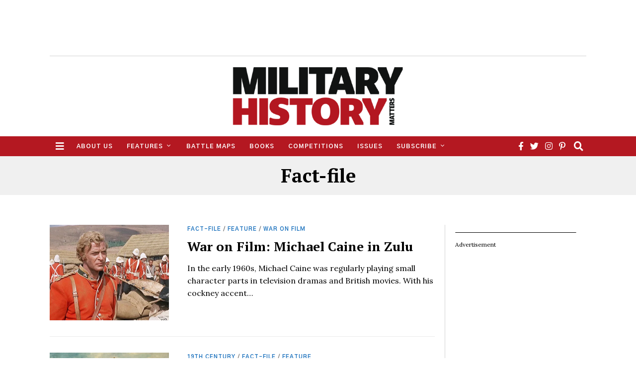

--- FILE ---
content_type: text/html; charset=UTF-8
request_url: https://www.military-history.org/category/fact-file
body_size: 17591
content:
<!DOCTYPE html><html lang="en-US" class="no-js"><head><meta charset="UTF-8"><meta name="viewport" content="width=device-width, initial-scale=1.0"><link rel="stylesheet" media="print" onload="this.onload=null;this.media='all';" id="ao_optimized_gfonts" href="https://fonts.googleapis.com/css?family=Lora%3A400%7CPT+Serif%3A400%2C700%7CGothic+A1%3A700&amp;display=swap"><link rel="profile" href="https://gmpg.org/xfn/11"> <!--[if lt IE 9]> <script src="https://www.military-history.org/wp-content/themes/fox/v55/js/html5.js"></script> <![endif]--> <script>(function(html){html.className = html.className.replace(/\bno-js\b/,'js')})(document.documentElement);</script> <title>Fact-file | Military History Matters</title><meta name='robots' content='max-image-preview:large' /><link rel='dns-prefetch' href='//stats.wp.com' /><link rel='dns-prefetch' href='//v0.wordpress.com' /><link href='https://fonts.gstatic.com' crossorigin rel='preconnect' /><link rel='preconnect' href='//i0.wp.com' /><link rel='preconnect' href='//c0.wp.com' /><link rel="alternate" type="application/rss+xml" title="Military History Matters &raquo; Feed" href="https://www.military-history.org/feed" /><link rel="alternate" type="application/rss+xml" title="Military History Matters &raquo; Comments Feed" href="https://www.military-history.org/comments/feed" /><link rel="alternate" type="application/rss+xml" title="Military History Matters &raquo; Fact-file Category Feed" href="https://www.military-history.org/category/fact-file/feed" /><style id='wp-img-auto-sizes-contain-inline-css'>img:is([sizes=auto i],[sizes^="auto," i]){contain-intrinsic-size:3000px 1500px}
/*# sourceURL=wp-img-auto-sizes-contain-inline-css */</style><style id='classic-theme-styles-inline-css'>/*! This file is auto-generated */
.wp-block-button__link{color:#fff;background-color:#32373c;border-radius:9999px;box-shadow:none;text-decoration:none;padding:calc(.667em + 2px) calc(1.333em + 2px);font-size:1.125em}.wp-block-file__button{background:#32373c;color:#fff;text-decoration:none}
/*# sourceURL=/wp-includes/css/classic-themes.min.css */</style><link rel='stylesheet' id='wp-polls-css' href='https://www.military-history.org/wp-content/cache/autoptimize/css/autoptimize_single_e619fed4db9cedec2065f006d5b63713.css' media='all' /><style id='wp-polls-inline-css'>.wp-polls .pollbar {
	margin: 1px;
	font-size: 6px;
	line-height: 8px;
	height: 8px;
	background-image: url('https://www.military-history.org/wp-content/plugins/wp-polls/images/default/pollbg.gif');
	border: 1px solid #c8c8c8;
}

/*# sourceURL=wp-polls-inline-css */</style><link rel='stylesheet' id='parent-style-css' href='https://www.military-history.org/wp-content/themes/fox/style.min.css' media='all' /><link rel='stylesheet' id='style-css' href='https://www.military-history.org/wp-content/themes/fox-child-theme/style.css' media='all' /><style id='style-inline-css'>.color-accent,.social-list.style-plain:not(.style-text_color) a:hover,.wi-mainnav ul.menu ul > li:hover > a,
    .wi-mainnav ul.menu ul li.current-menu-item > a,
    .wi-mainnav ul.menu ul li.current-menu-ancestor > a,.related-title a:hover,.pagination-1 a.page-numbers:hover,.pagination-4 a.page-numbers:hover,.page-links > a:hover,.reading-progress-wrapper,.widget_archive a:hover, .widget_nav_menu a:hover, .widget_meta a:hover, .widget_recent_entries a:hover, .widget_categories a:hover, .widget_product_categories a:hover,.tagcloud a:hover,.header-cart a:hover,.woocommerce .star-rating span:before,.null-instagram-feed .clear a:hover,.widget a.readmore:hover{color:#1e73be}.bg-accent,html .mejs-controls .mejs-time-rail .mejs-time-current,.fox-btn.btn-primary, button.btn-primary, input.btn-primary[type="button"], input.btn-primary[type="reset"], input.btn-primary[type="submit"],.social-list.style-black a:hover,.style--slider-nav-text .flex-direction-nav a:hover, .style--slider-nav-text .slick-nav:hover,.header-cart-icon .num,.post-item-thumbnail:hover .video-indicator-solid,a.more-link:hover,.post-newspaper .related-thumbnail,.pagination-4 span.page-numbers:not(.dots),.review-item.overall .review-score,#respond #submit:hover,.dropcap-color, .style--dropcap-color .enable-dropcap .dropcap-content > p:first-of-type:first-letter, .style--dropcap-color p.has-drop-cap:not(:focus):first-letter,.style--list-widget-3 .fox-post-count,.style--tagcloud-3 .tagcloud a:hover,.blog-widget-small .thumbnail-index,.foxmc-button-primary input[type="submit"],#footer-search .submit:hover,.wpcf7-submit:hover,.woocommerce .widget_price_filter .ui-slider .ui-slider-range,
.woocommerce .widget_price_filter .ui-slider .ui-slider-handle,.woocommerce span.onsale,
.woocommerce ul.products li.product .onsale,.woocommerce #respond input#submit.alt:hover,
.woocommerce a.button.alt:hover,
.woocommerce button.button.alt:hover,
.woocommerce input.button.alt:hover,.woocommerce a.add_to_cart_button:hover,.woocommerce #review_form #respond .form-submit input:hover{background-color:#1e73be}.review-item.overall .review-score,.partial-content,.style--tagcloud-3 .tagcloud a:hover,.null-instagram-feed .clear a:hover{border-color:#1e73be}.reading-progress-wrapper::-webkit-progress-value{background-color:#1e73be}.reading-progress-wrapper::-moz-progress-value{background-color:#1e73be}.home.blog .wi-content{padding-top:0px}.heading-1a .container, .heading-1b .container, .section-heading .line, .heading-5 .heading-inner{border-color:#e0e0e0}.header-search-wrapper .search-btn, .header-cart-icon, .hamburger-btn{font-size:19px}.sticky-element-height, .header-sticky-element.before-sticky{height:50px}.header-sticky-element.before-sticky #wi-logo img, .header-sticky-element.before-sticky .wi-logo img{height:32px}.fox-logo img{width:350px}.header-row-nav, .header-row-nav.row-nav-dark, .sticky-header-background, .masthead-mobile-bg{background-color:#b41821}.header-row-nav .container{border-color:#e0e0e0}.wi-mainnav ul.menu ul{background-color:#b41821;color:#ffffff}.wi-mainnav ul.menu ul li:hover > a, .wi-mainnav ul.menu .post-nav-item-title:hover a, .wi-mainnav ul.menu > li.mega ul ul a:hover{color:#b41821}.wi-mainnav ul.menu ul li:hover > a, .wi-mainnav ul.menu > li.mega ul ul a:hover{background-color:#fafafa}.wi-mainnav ul.menu ul li.current-menu-item > a, .wi-mainnav ul.menu ul li.current-menu-ancestor > a{color:#b41821}.wi-mainnav ul.menu ul > li, .mega-sep{border-color:#e0e0e0}#footer-logo img{width:180px}#backtotop.backtotop-circle, #backtotop.backtotop-square{border-width:0px}#backtotop{color:#ffffff;background-color:#cccccc}#backtotop:hover{color:#ffffff;background-color:#bababa}.list-thumbnail{width:240px}.single .wi-content{padding-top:40px}.single-header .container{border-color:#e0e0e0}.reading-progress-wrapper{height:4px}a{color:#1e73be}a:hover{color:#1e73be}blockquote{color:#777777}.wp-caption-text, .post-thumbnail-standard figcaption, .wp-block-image figcaption, .blocks-gallery-caption{color:#777777}.wi-titlebar{background-color:#f0f0f0}.titlebar-bg-overlay{opacity:0.6}.post-item-title a:hover{text-decoration:underline;text-decoration-color:#e0e0e0}.post-item-meta{color:#aaaaaa}.post-item-meta a{color:#777777}.post-item-meta a:hover{color:#333333}.post-item-subtitle{color:#777777}.masthead-mobile-bg{background-color:#ffffff}#masthead-mobile{color:#000000}@media (min-width: 1200px) {.container,.cool-thumbnail-size-big .post-thumbnail{width:1080px}body.layout-boxed .wi-wrapper{width:1140px}}@media (min-width:1024px) {.secondary, .section-secondary{width:265px}.has-sidebar .primary, .section-has-sidebar .section-primary, .section-sep{width:calc(100% - 265px)}}body,.font-body,.post-item-subtitle,body.single:not(.elementor-page) .entry-content,body.page:not(.elementor-page) .entry-content,.fox-input,input[type="color"],input[type="date"],input[type="datetime"],input[type="datetime-local"],input[type="email"],input[type="month"],input[type="number"],input[type="password"],input[type="search"],input[type="tel"],input[type="text"],input[type="time"],input[type="url"],input[type="week"],input:not([type]),textarea,blockquote,.wi-dropcap,.enable-dropcap .dropcap-content > p:first-of-type:first-letter,p.has-drop-cap:not(:focus):first-letter,.wp-caption-text,.post-thumbnail-standard figcaption,.wp-block-image figcaption,.blocks-gallery-caption,.footer-copyright{font-family:"Lora",serif}.font-heading,h1,h2,h3,h4,h5,h6,.wp-block-quote.is-large cite,.wp-block-quote.is-style-large cite,.fox-btn,button,input[type="button"],input[type="reset"],input[type="submit"],.fox-term-list,.wp-block-cover-text,.title-label,.thumbnail-view,.readmore,a.more-link,.post-big a.more-link,.style--slider-navtext .flex-direction-nav a,.min-logo-text,.page-links-container,.authorbox-nav,.post-navigation .post-title,.review-criterion,.review-score,.review-text,.commentlist .fn,.reply a,.widget_archive,.widget_nav_menu,.widget_meta,.widget_recent_entries,.widget_categories,.widget_product_categories,.widget_rss > ul a.rsswidget,.widget_rss > ul > li > cite,.widget_recent_comments,#backtotop,.view-count,.tagcloud,.woocommerce span.onsale,.woocommerce ul.products li.product .onsale,.woocommerce #respond input#submit,.woocommerce a.button,.woocommerce button.button,.woocommerce input.button,.woocommerce a.added_to_cart,.woocommerce nav.woocommerce-pagination ul,.woocommerce div.product p.price,.woocommerce div.product span.price,.woocommerce div.product .woocommerce-tabs ul.tabs li a,.woocommerce #reviews #comments ol.commentlist li .comment-text p.meta,.woocommerce table.shop_table th,.woocommerce table.shop_table td.product-name a,.fox-logo,.mobile-logo-text,.slogan,.offcanvas-nav,.post-item-title,.archive-title,.single .post-item-title.post-title,.page-title,.article-big .readmore{font-family:"PT Serif",serif}.post-item-meta,.standalone-categories,.wi-mainnav ul.menu > li > a,.footer-bottom .widget_nav_menu,#footernav,.wi-mainnav ul.menu ul,.header-builder .widget_nav_menu  ul.menu ul,.single-heading,.widget-title,.section-heading h2,.fox-heading .heading-title-main,.footer-bottom .widget_nav_menu a,#footernav a{font-family:"Gothic A1",sans-serif}#before-header .container{padding-top:2px;padding-bottom:10px;border-bottom-width:1px;border-color:#d1d1d1}#footer-widgets{border-color:#f0f0f0}#footer-bottom{border-color:#f0f0f0}.wi-mainnav ul.menu ul{padding-top:0px;padding-right:5px;padding-bottom:0px;padding-left:5px;border-top-width:2px;border-right-width:0px;border-bottom-width:0px;border-left-width:0px;border-color:#111111}.widget-title{padding-bottom:5px;border-bottom-width:1px;border-color:#e0e0e0;border-style:solid}blockquote{margin-top:0px;padding-top:0px;padding-left:20px;border-left-width:3px;border-color:#1e73be;border-style:solid}#footer-widgets{background-color:#f0f0f0}#footer-bottom{background-color:#eaeaea}body, .font-body{font-size:16px;font-weight:400;font-style:normal;text-transform:none;letter-spacing:0px;line-height:1.6}h2, h1, h3, h4, h5, h6{font-weight:700;text-transform:none;line-height:1.2}h2{font-size:2.0625em;font-style:normal}h3{font-size:1.625em;font-style:normal}h4{font-size:1.25em;font-style:normal}.fox-logo, .min-logo-text, .mobile-logo-text{font-size:24px;font-weight:700;font-style:normal;text-transform:uppercase;letter-spacing:2px;line-height:1.1}.slogan{font-size:0.8125em;font-weight:400;font-style:normal;text-transform:uppercase;letter-spacing:6px;line-height:1.1}.wi-mainnav ul.menu > li > a, .footer-bottom .widget_nav_menu, #footernav, .offcanvas-nav{font-size:12px;font-weight:700;text-transform:uppercase;letter-spacing:1px}.wi-mainnav ul.menu ul, .header-builder .widget_nav_menu  ul.menu ul{font-size:12px;font-weight:700;font-style:normal;text-transform:uppercase;letter-spacing:1px}.post-item-title{font-style:normal}.post-item-meta{font-size:12px;font-style:normal}.standalone-categories{font-size:11px;font-weight:700;font-style:normal;letter-spacing:1px}.archive-title{font-size:2.4em;font-style:normal}.single .post-item-title.post-title, .page-title{font-size:3.4em;font-style:normal}.post-item-subtitle{font-style:normal}body.single:not(.elementor-page) .entry-content, body.page:not(.elementor-page) .entry-content{font-size:18px;font-style:normal}.single-heading{font-size:13px;font-weight:700;font-style:normal;text-transform:uppercase;letter-spacing:1px}.widget-title{font-size:12px;font-weight:700;font-style:normal;text-transform:uppercase;letter-spacing:1px}.section-heading h2, .fox-heading .heading-title-main{font-style:normal;text-transform:uppercase;letter-spacing:1px}.fox-btn, button, input[type="button"], input[type="reset"], input[type="submit"], .article-big .readmore{font-style:normal}.fox-input, input[type="color"], input[type="date"], input[type="datetime"], input[type="datetime-local"], input[type="email"], input[type="month"], input[type="number"], input[type="password"], input[type="search"], input[type="tel"], input[type="text"], input[type="time"], input[type="url"], input[type="week"], input:not([type]), textarea{font-style:normal}blockquote{font-size:1.0em;font-style:normal}.wi-dropcap,.enable-dropcap .dropcap-content > p:first-of-type:first-letter, p.has-drop-cap:not(:focus):first-letter{font-style:normal}.wp-caption-text, .post-thumbnail-standard figcaption, .wp-block-image figcaption, .blocks-gallery-caption{font-style:normal}.footer-copyright{font-style:normal}.footer-bottom .widget_nav_menu a, #footernav a{font-size:11px;font-style:normal;text-transform:uppercase;letter-spacing:1px}.offcanvas-nav{font-size:20px;font-weight:400;font-style:normal;text-transform:none;letter-spacing:0px}@media only screen and (max-width: 1023px){.archive-title{font-size:2em}.single .post-item-title.post-title, .page-title{font-size:3em}}@media only screen and (max-width: 567px){body, .font-body{font-size:14px}.archive-title{font-size:1.8em}.single .post-item-title.post-title, .page-title{font-size:1.7em}body.single:not(.elementor-page) .entry-content, body.page:not(.elementor-page) .entry-content{font-size:16px}}
/*# sourceURL=style-inline-css */</style> <script src="https://www.military-history.org/wp-includes/js/jquery/jquery.min.js" id="jquery-core-js"></script> <script src="https://www.military-history.org/wp-includes/js/jquery/jquery-migrate.min.js" id="jquery-migrate-js"></script> <script src="https://www.military-history.org/wp-content/cache/autoptimize/js/autoptimize_single_e0c122ae05afa1674e94d0c58dfa8249.js" id="js.cookie-js"></script> <script id="handl-utm-grabber-js-extra">var handl_utm = [];
//# sourceURL=handl-utm-grabber-js-extra</script> <script src="https://www.military-history.org/wp-content/cache/autoptimize/js/autoptimize_single_075a28534590fb629e29f2c75870c38b.js" id="handl-utm-grabber-js"></script> <link rel="https://api.w.org/" href="https://www.military-history.org/wp-json/" /><link rel="alternate" title="JSON" type="application/json" href="https://www.military-history.org/wp-json/wp/v2/categories/10" /><link rel="EditURI" type="application/rsd+xml" title="RSD" href="https://www.military-history.org/xmlrpc.php?rsd" /><style>img#wpstats{display:none}</style> <script>!function(f,b,e,v,n,t,s)
{if(f.fbq)return;n=f.fbq=function(){n.callMethod?
n.callMethod.apply(n,arguments):n.queue.push(arguments)};
if(!f._fbq)f._fbq=n;n.push=n;n.loaded=!0;n.version='2.0';
n.queue=[];t=b.createElement(e);t.async=!0;
t.src=v;s=b.getElementsByTagName(e)[0];
s.parentNode.insertBefore(t,s)}(window, document,'script',
'https://connect.facebook.net/en_US/fbevents.js');
fbq('init', '566830136242437');
fbq('track', 'PageView');</script> <noscript><img height="1" width="1" style="display:none"
src="https://www.facebook.com/tr?id=566830136242437&ev=PageView&noscript=1"
/></noscript>  <script>!function(f,b,e,v,n,t,s)
{if(f.fbq)return;n=f.fbq=function(){n.callMethod?
n.callMethod.apply(n,arguments):n.queue.push(arguments)};
if(!f._fbq)f._fbq=n;n.push=n;n.loaded=!0;n.version='2.0';
n.queue=[];t=b.createElement(e);t.async=!0;
t.src=v;s=b.getElementsByTagName(e)[0];
s.parentNode.insertBefore(t,s)}(window, document,'script',
'https://connect.facebook.net/en_US/fbevents.js');
fbq('init', '483149976725689');
fbq('track', 'PageView');</script> <noscript><img height="1" width="1" style="display:none"
src="https://www.facebook.com/tr?id=483149976725689&ev=PageView&noscript=1"
/></noscript>  <script async src="https://www.googletagmanager.com/gtag/js?id=UA-3399298-9"></script> <script>window.dataLayer = window.dataLayer || [];
  function gtag(){dataLayer.push(arguments);}
  gtag('js', new Date());

  gtag('config', 'UA-3399298-9');</script>  <script async src="https://securepubads.g.doubleclick.net/tag/js/gpt.js"></script> <script>window.googletag = window.googletag || {cmd: []};
  googletag.cmd.push(function() {
    googletag.defineSlot('/5167758/MHM-LEADERBOARD', [728, 90], 'div-gpt-ad-1636715847770-0').addService(googletag.pubads());
googletag.defineSlot('/5167758/MHM-MPU', [300, 250], 'div-gpt-ad-1636132049051-0').addService(googletag.pubads());
googletag.defineSlot('/5167758/MHM-Mobile-Leaderboard', [320, 50], 'div-gpt-ad-1636453262172-0').addService(googletag.pubads());
googletag.defineSlot('/5167758/MHM-MPU-SUBS', [300, 250], 'div-gpt-ad-1542391147230-0').addService(googletag.pubads());
googletag.pubads().enableSingleRequest();
    googletag.enableServices();
  });</script><link rel="canonical" href="https://www.military-history.org/category/fact-file" /><link rel='next' href='https://www.military-history.org/category/fact-file/page/2/' /> <script type="application/ld+json">{"@context":"https:\/\/schema.org","@graph":[{"@type":"Organization","@id":"https:\/\/www.military-history.org\/#schema-publishing-organization","url":"https:\/\/www.military-history.org","name":"Military History Matters"},{"@type":"WebSite","@id":"https:\/\/www.military-history.org\/#schema-website","url":"https:\/\/www.military-history.org","name":"Military History Matters","encoding":"UTF-8","potentialAction":{"@type":"SearchAction","target":"https:\/\/www.military-history.org\/search\/{search_term_string}","query-input":"required name=search_term_string"}},{"@type":"CollectionPage","@id":"https:\/\/www.military-history.org\/category\/fact-file\/#schema-webpage","isPartOf":{"@id":"https:\/\/www.military-history.org\/#schema-website"},"publisher":{"@id":"https:\/\/www.military-history.org\/#schema-publishing-organization"},"url":"https:\/\/www.military-history.org\/category\/fact-file","mainEntity":{"@type":"ItemList","itemListElement":[{"@type":"ListItem","position":"1","url":"https:\/\/www.military-history.org\/fact-file\/war-on-film-michael-caine-in-zulu.htm"},{"@type":"ListItem","position":"2","url":"https:\/\/www.military-history.org\/feature\/19th-century\/fact-file-the-seaborne-causes-of-the-war-of-1812.htm"},{"@type":"ListItem","position":"3","url":"https:\/\/www.military-history.org\/fact-file\/10-things-you-didnt-know-about-the-norman-conquest-of-ireland.htm"},{"@type":"ListItem","position":"4","url":"https:\/\/www.military-history.org\/fact-file\/10-alternative-ways-to-mark-the-950th-anniversary-of-the-battle-of-hastings-1066.htm"},{"@type":"ListItem","position":"5","url":"https:\/\/www.military-history.org\/fact-file\/all-you-need-to-know-about-leon-trotsky.htm"},{"@type":"ListItem","position":"6","url":"https:\/\/www.military-history.org\/fact-file\/leni-riefenstahl-hitlers-mistress.htm"},{"@type":"ListItem","position":"7","url":"https:\/\/www.military-history.org\/fact-file\/the-battle-of-agincourt-why-did-the-english-win.htm"},{"@type":"ListItem","position":"8","url":"https:\/\/www.military-history.org\/fact-file\/the-spanish-civil-war-a-proxy-war-and-a-dress-rehearsal.htm"},{"@type":"ListItem","position":"9","url":"https:\/\/www.military-history.org\/fact-file\/top-five-military-sidecars.htm"},{"@type":"ListItem","position":"10","url":"https:\/\/www.military-history.org\/fact-file\/top-five-vikings.htm"}]}},{"@type":"BreadcrumbList","@id":"https:\/\/www.military-history.org\/category\/fact-file?category_name=fact-file\/#breadcrumb","itemListElement":[{"@type":"ListItem","position":1,"name":"Home","item":"https:\/\/www.military-history.org"},{"@type":"ListItem","position":2,"name":"Archive for Fact-file"}]}]}</script> <meta property="og:type" content="object" /><meta property="og:url" content="https://www.military-history.org/category/fact-file" /><meta property="og:title" content="Fact-file | Military History Matters" /><meta name="twitter:card" content="summary" /><meta name="twitter:title" content="Fact-file | Military History Matters" /><link rel="icon" href="https://i0.wp.com/www.military-history.org/wp-content/uploads/2024/11/cropped-mhm-icon-1.png?fit=32%2C32&#038;ssl=1" sizes="32x32" /><link rel="icon" href="https://i0.wp.com/www.military-history.org/wp-content/uploads/2024/11/cropped-mhm-icon-1.png?fit=192%2C192&#038;ssl=1" sizes="192x192" /><link rel="apple-touch-icon" href="https://i0.wp.com/www.military-history.org/wp-content/uploads/2024/11/cropped-mhm-icon-1.png?fit=180%2C180&#038;ssl=1" /><meta name="msapplication-TileImage" content="https://i0.wp.com/www.military-history.org/wp-content/uploads/2024/11/cropped-mhm-icon-1.png?fit=270%2C270&#038;ssl=1" /><style id="wp-custom-css">.post-content-narrow .narrow-area, .wi-content .narrow-area {
    width: 660px;
    margin-left: 0;
}

.magazine_number {
    display: inline-block;
    margin: 0 2px 0 0;
}

.mobile-ad {
	padding: 5px 0;
	display: flex;
  justify-content: center;
	border-bottom: 1px solid lightgray;
}

@media (max-width: 732px) { 
	.top-ad {display: none;}

}
@media (min-width: 733px) { 
	.mobile-ad {display: none;}
}

@media (min-width: 841px) { 
	.secondary {
		border-left: 1px solid lightgrey;
		margin-left: -20px;
		padding-left: 20px;}
}

.menu-highlight {background-color: indianred;}

.minimal-header {background-color: teal;}

.content-main{
	overflow-wrap: break-word;
}

.before-header .widget+.widget {
    margin-top: 0;
}

.wp-polls .Buttons {
    border: 1px solid darkred;
    background-color: red;
		font-size: 14px;
}

.has-vivid-red-background-color {
	background-color: #b41821;
	color: white;
}

.has-text-align-center, .is-content-justification-center {
	text-align: center;
}

h4 {
	padding-top: 20px;
	padding-bottom: 20px;
}

.after-header .textwidget {
	background-color: #feffcf;
	padding-top:4px;
	min-height: 35px;
	font-family: 'Roboto condensed, arial' !important;
  font-size: 18px;
  font-weight: 400;
  line-height: 1.5;
  letter-spacing: .25px;
	text-align: center;
}</style><style id="color-preview"></style><style id='wp-block-paragraph-inline-css'>.is-small-text{font-size:.875em}.is-regular-text{font-size:1em}.is-large-text{font-size:2.25em}.is-larger-text{font-size:3em}.has-drop-cap:not(:focus):first-letter{float:left;font-size:8.4em;font-style:normal;font-weight:100;line-height:.68;margin:.05em .1em 0 0;text-transform:uppercase}body.rtl .has-drop-cap:not(:focus):first-letter{float:none;margin-left:.1em}p.has-drop-cap.has-background{overflow:hidden}:root :where(p.has-background){padding:1.25em 2.375em}:where(p.has-text-color:not(.has-link-color)) a{color:inherit}p.has-text-align-left[style*="writing-mode:vertical-lr"],p.has-text-align-right[style*="writing-mode:vertical-rl"]{rotate:180deg}
/*# sourceURL=https://www.military-history.org/wp-includes/blocks/paragraph/style.min.css */</style><link rel='stylesheet' id='jetpack-swiper-library-css' href='https://www.military-history.org/wp-content/cache/autoptimize/css/autoptimize_single_8b93e9a8c671aa2335d37a9a36640456.css' media='all' /><link rel='stylesheet' id='jetpack-carousel-css' href='https://www.military-history.org/wp-content/cache/autoptimize/css/autoptimize_single_47d4d3dbd512142ffcf5a4243f841f0c.css' media='all' /><link rel='stylesheet' id='jetpack-top-posts-widget-css' href='https://www.military-history.org/wp-content/cache/autoptimize/css/autoptimize_single_7dd1a35faeaa6aec6e3053ab957688a1.css' media='all' /></head><body class="archive category category-fact-file category-10 wp-theme-fox wp-child-theme-fox-child-theme has-sidebar sidebar-right masthead-mobile-fixed fox-theme lightmode layout-wide style--dropcap-default dropcap-style-default style--dropcap-font-body style--tag-plain style--list-widget-1 style--tagcloud-1 style--blockquote-no-icon style--single-heading-border_top" itemscope itemtype="https://schema.org/WebPage"><div id="wi-all" class="fox-outer-wrapper fox-all wi-all"><div id="wi-wrapper" class="fox-wrapper wi-wrapper"><div class="wi-container"><header id="masthead" class="site-header header-classic header-sticky-style-shadow submenu-light" itemscope itemtype="https://schema.org/WPHeader"><div id="masthead-mobile-height"></div><div id="before-header" class="widget-area header-sidebar wide-sidebar header-row before-header align-center"><div class="container"><div id="block-3" class="widget widget_block"><div class='top-ad' id='div-gpt-ad-1636715847770-0' style='width: 728px; height: 90px; margin:5px auto;'> <script>googletag.cmd.push(function() { googletag.display('div-gpt-ad-1636715847770-0'); });</script> </div></div></div></div><div class="header-container header-stack2 header-nav-none"><div class="header-classic-row header-row-branding classic-after-header align-center"><div id="wi-header" class="wi-header"><div class="container"><div id="logo-area" class="fox-logo-area fox-header-logo site-branding"><div id="wi-logo" class="fox-logo-container"><h2 class="wi-logo-main fox-logo logo-type-image" id="site-logo"> <a href="https://www.military-history.org/" rel="home"> <img width="488" height="186" src="https://i0.wp.com/www.military-history.org/wp-content/uploads/2024/11/mhm-masthead.png?fit=488%2C186&amp;ssl=1" class="main-img-logo" alt="" decoding="async" fetchpriority="high" srcset="https://i0.wp.com/www.military-history.org/wp-content/uploads/2024/11/mhm-masthead.png?w=488&amp;ssl=1 488w, https://i0.wp.com/www.military-history.org/wp-content/uploads/2024/11/mhm-masthead.png?resize=300%2C114&amp;ssl=1 300w, https://i0.wp.com/www.military-history.org/wp-content/uploads/2024/11/mhm-masthead.png?resize=480%2C183&amp;ssl=1 480w" sizes="(max-width: 488px) 100vw, 488px" data-attachment-id="41643" data-permalink="https://www.military-history.org/mhm-masthead" data-orig-file="https://i0.wp.com/www.military-history.org/wp-content/uploads/2024/11/mhm-masthead.png?fit=488%2C186&amp;ssl=1" data-orig-size="488,186" data-comments-opened="1" data-image-meta="{&quot;aperture&quot;:&quot;0&quot;,&quot;credit&quot;:&quot;&quot;,&quot;camera&quot;:&quot;&quot;,&quot;caption&quot;:&quot;&quot;,&quot;created_timestamp&quot;:&quot;0&quot;,&quot;copyright&quot;:&quot;&quot;,&quot;focal_length&quot;:&quot;0&quot;,&quot;iso&quot;:&quot;0&quot;,&quot;shutter_speed&quot;:&quot;0&quot;,&quot;title&quot;:&quot;&quot;,&quot;orientation&quot;:&quot;0&quot;}" data-image-title="mhm-masthead" data-image-description="" data-image-caption="" data-medium-file="https://i0.wp.com/www.military-history.org/wp-content/uploads/2024/11/mhm-masthead.png?fit=300%2C114&amp;ssl=1" data-large-file="https://i0.wp.com/www.military-history.org/wp-content/uploads/2024/11/mhm-masthead.png?fit=488%2C186&amp;ssl=1" /> </a></h2></div></div></div></div></div><div class="row-nav-has-background row-nav-has-background row-nav-dark row-nav-style-active-4 header-classic-row header-row-nav header-row-flex main-header classic-main-header header-sticky-element header-row-stretch-content header-row-nav-1"><div id="topbar-wrapper"><div id="wi-topbar" class="wi-topbar"><div class="container"><div class="header-row-left header-row-part"> <span class="toggle-menu hamburger hamburger-btn"> <span class="hamburger-open-icon"><i class="fa fa-bars ic-hamburger"></i></span> <span class="hamburger-close-icon"><i class="feather-x"></i></span> </span><nav id="wi-mainnav" class="navigation-ele wi-mainnav" role="navigation" itemscope itemtype="https://schema.org/SiteNavigationElement"><div class="menu style-indicator-angle-down"><ul id="menu-main" class="menu"><li id="menu-item-39036" class="menu-item menu-item-type-post_type menu-item-object-page menu-item-39036"><a href="https://www.military-history.org/about-us">About us</a></li><li id="menu-item-9" class="menu-item menu-item-type-taxonomy menu-item-object-category menu-item-has-children menu-item-9"><a href="https://www.military-history.org/category/feature">Features</a><ul class="sub-menu"><li id="menu-item-11" class="menu-item menu-item-type-taxonomy menu-item-object-category menu-item-11"><a href="https://www.military-history.org/category/feature/world-war-2">WWII</a></li><li id="menu-item-12" class="menu-item menu-item-type-taxonomy menu-item-object-category menu-item-12"><a href="https://www.military-history.org/category/feature/world-war-1">WWI</a></li><li id="menu-item-13" class="menu-item menu-item-type-taxonomy menu-item-object-category menu-item-13"><a href="https://www.military-history.org/category/feature/ancient-warfare">Ancient warfare</a></li><li id="menu-item-20" class="menu-item menu-item-type-taxonomy menu-item-object-category menu-item-has-children menu-item-20"><a href="https://www.military-history.org/category/feature/medieval">Medieval</a><ul class="sub-menu"><li id="menu-item-13435" class="menu-item menu-item-type-taxonomy menu-item-object-category menu-item-13435"><a href="https://www.military-history.org/category/feature/wars-of-the-roses">Wars of the Roses</a></li></ul></li><li id="menu-item-18" class="menu-item menu-item-type-taxonomy menu-item-object-category menu-item-18"><a href="https://www.military-history.org/category/feature/early-modern">Early Modern</a></li><li id="menu-item-15" class="menu-item menu-item-type-taxonomy menu-item-object-category menu-item-15"><a href="https://www.military-history.org/category/feature/16th-century">16th Century</a></li><li id="menu-item-13432" class="menu-item menu-item-type-taxonomy menu-item-object-category menu-item-13432"><a href="https://www.military-history.org/category/feature/17th-century">17th Century</a></li><li id="menu-item-13433" class="menu-item menu-item-type-taxonomy menu-item-object-category menu-item-13433"><a href="https://www.military-history.org/category/feature/18th-century">18th Century</a></li><li id="menu-item-14" class="menu-item menu-item-type-taxonomy menu-item-object-category menu-item-14"><a href="https://www.military-history.org/category/feature/napoleonic">Napoleonic</a></li><li id="menu-item-27" class="menu-item menu-item-type-taxonomy menu-item-object-category menu-item-27"><a href="https://www.military-history.org/category/feature/american-civil-war">American Civil War</a></li><li id="menu-item-13434" class="menu-item menu-item-type-taxonomy menu-item-object-category menu-item-13434"><a href="https://www.military-history.org/category/feature/vietnam">Vietnam</a></li><li id="menu-item-19897" class="menu-item menu-item-type-taxonomy menu-item-object-category menu-item-19897"><a href="https://www.military-history.org/category/feature/afghanistan">Afghanistan</a></li></ul></li><li id="menu-item-5250" class="menu-item menu-item-type-taxonomy menu-item-object-category menu-item-5250"><a href="https://www.military-history.org/category/battle-maps">Battle Maps</a></li><li id="menu-item-24" class="menu-item menu-item-type-taxonomy menu-item-object-category menu-item-24"><a href="https://www.military-history.org/category/books">Books</a></li><li id="menu-item-10" class="menu-item menu-item-type-taxonomy menu-item-object-category menu-item-10"><a href="https://www.military-history.org/category/competitions">Competitions</a></li><li id="menu-item-14892" class="menu-item menu-item-type-post_type menu-item-object-page menu-item-14892"><a href="https://www.military-history.org/issues">Issues</a></li><li id="menu-item-20007" class="menu-item menu-item-type-post_type menu-item-object-page menu-item-has-children menu-item-20007"><a href="https://www.military-history.org/subscribe" title="menu-highlight">Subscribe</a><ul class="sub-menu"><li id="menu-item-40174" class="menu-item menu-item-type-post_type menu-item-object-page menu-item-40174"><a href="https://www.military-history.org/subscribe">Subscribe now</a></li><li id="menu-item-40175" class="menu-item menu-item-type-post_type menu-item-object-page menu-item-40175"><a href="https://www.military-history.org/subscribe">Renew</a></li><li id="menu-item-40172" class="menu-item menu-item-type-post_type menu-item-object-page menu-item-40172"><a href="https://www.military-history.org/mhm-digital-archive">Digital Archive</a></li><li id="menu-item-40171" class="menu-item menu-item-type-post_type menu-item-object-page menu-item-40171"><a href="https://www.military-history.org/institutional-subscriptions">Institutions</a></li><li id="menu-item-40178" class="menu-item menu-item-type-custom menu-item-object-custom menu-item-40178"><a href="https://currentpublishing.com/shop/military-history-matters/">Back issues &#038; Binders</a></li></ul></li></ul></div></nav></div><div class="header-row-right header-row-part"><div class="social-list header-social style-plain shape-circle align-center icon-size-bigger icon-spacing-small style-none" id="social-id-696e23ea918ba"><ul><li class="li-facebook"> <a href="https://www.facebook.com/MilitaryHistoryMatters" target="_blank" rel="noopener" title="Facebook"> <i class="fab fa-facebook-f"></i> </a></li><li class="li-twitter"> <a href="https://twitter.com/MilHistMag" target="_blank" rel="noopener" title="Twitter"> <i class="fab fa-twitter"></i> </a></li><li class="li-instagram"> <a href="https://www.instagram.com/militaryhistorymagazine/" target="_blank" rel="noopener" title="Instagram"> <i class="fab fa-instagram"></i> </a></li><li class="li-pinterest"> <a href="https://uk.pinterest.com/militaryhistorymagazine/" target="_blank" rel="noopener" title="Pinterest"> <i class="fab fa-pinterest-p"></i> </a></li></ul></div><div class="header-search-wrapper header-search-classic"> <span class="search-btn-classic search-btn"> <i class="fa fa-search"></i> </span><div class="header-search-form header-search-form-template"><div class="container"><div class="searchform"><form role="search" method="get" action="https://www.military-history.org/" itemprop="potentialAction" itemscope itemtype="https://schema.org/SearchAction" class="form"> <input type="text" name="s" class="s search-field" value="" placeholder="Type &amp; hit enter" /> <button class="submit" role="button" title="Go"> <i class="fa fa-search"></i> </button></form></div></div></div></div></div></div></div></div></div></div></header><div id="masthead-mobile" class="masthead-mobile"><div class="container"><div class="masthead-mobile-left masthead-mobile-part"> <span class="toggle-menu hamburger hamburger-btn"> <span class="hamburger-open-icon"><i class="fa fa-bars ic-hamburger"></i></span> <span class="hamburger-close-icon"><i class="feather-x"></i></span> </span></div><h4 id="mobile-logo" class="mobile-logo mobile-logo-image"> <a href="https://www.military-history.org/" rel="home"> <img width="488" height="186" src="https://i0.wp.com/www.military-history.org/wp-content/uploads/2024/11/mhm-masthead.png?fit=488%2C186&amp;ssl=1" class="attachment-full size-full" alt="" decoding="async" srcset="https://i0.wp.com/www.military-history.org/wp-content/uploads/2024/11/mhm-masthead.png?w=488&amp;ssl=1 488w, https://i0.wp.com/www.military-history.org/wp-content/uploads/2024/11/mhm-masthead.png?resize=300%2C114&amp;ssl=1 300w, https://i0.wp.com/www.military-history.org/wp-content/uploads/2024/11/mhm-masthead.png?resize=480%2C183&amp;ssl=1 480w" sizes="(max-width: 488px) 100vw, 488px" data-attachment-id="41643" data-permalink="https://www.military-history.org/mhm-masthead" data-orig-file="https://i0.wp.com/www.military-history.org/wp-content/uploads/2024/11/mhm-masthead.png?fit=488%2C186&amp;ssl=1" data-orig-size="488,186" data-comments-opened="1" data-image-meta="{&quot;aperture&quot;:&quot;0&quot;,&quot;credit&quot;:&quot;&quot;,&quot;camera&quot;:&quot;&quot;,&quot;caption&quot;:&quot;&quot;,&quot;created_timestamp&quot;:&quot;0&quot;,&quot;copyright&quot;:&quot;&quot;,&quot;focal_length&quot;:&quot;0&quot;,&quot;iso&quot;:&quot;0&quot;,&quot;shutter_speed&quot;:&quot;0&quot;,&quot;title&quot;:&quot;&quot;,&quot;orientation&quot;:&quot;0&quot;}" data-image-title="mhm-masthead" data-image-description="" data-image-caption="" data-medium-file="https://i0.wp.com/www.military-history.org/wp-content/uploads/2024/11/mhm-masthead.png?fit=300%2C114&amp;ssl=1" data-large-file="https://i0.wp.com/www.military-history.org/wp-content/uploads/2024/11/mhm-masthead.png?fit=488%2C186&amp;ssl=1" /> </a></h4><div class="masthead-mobile-right masthead-mobile-part"></div></div><div class="masthead-mobile-bg"></div></div><div id="wi-main" class="wi-main fox-main"><div id="titlebar" class="headline wi-titlebar post-header align-center"><div class="container"><div class="title-area"><h1 class="archive-title" itemprop="headline"> <span> Fact-file </span></h1></div></div></div><div class="wi-content"><div class="container"><div class="content-area primary" id="primary" role="main"><div class="theiaStickySidebar"><div class="blog-container blog-container-list"><div class="wi-blog fox-blog blog-list v-spacing-normal blog-card-has-shadow"><article class="wi-post post-item post-list post-thumbnail-align-left post-valign-top list-mobile-layout-list post-39084 post type-post status-publish format-standard has-post-thumbnail hentry category-fact-file category-feature category-war-on-film tag-war-on-film tag-zulu tag-zulu-war style--link-1" itemscope itemtype="https://schema.org/CreativeWork"><div class="post-list-sep" style="border-color:#eaeaea"></div><div class="post-item-inner list-inner post-list-inner"><figure class="wi-thumbnail fox-thumbnail post-item-thumbnail fox-figure  list-thumbnail thumbnail-acute ratio-landscape hover-none" itemscope itemtype="https://schema.org/ImageObject" style="width:240px"><div class="thumbnail-inner"> <a href="https://www.military-history.org/fact-file/war-on-film-michael-caine-in-zulu.htm" class="post-link"><div class="image-element"> <noscript><img width="480" height="384" src="https://i0.wp.com/www.military-history.org/wp-content/uploads/2019/08/feature.jpg?resize=480%2C384&amp;ssl=1" class="attachment-thumbnail-medium size-thumbnail-medium" alt="" decoding="async" data-attachment-id="39091" data-permalink="https://www.military-history.org/fact-file/war-on-film-michael-caine-in-zulu.htm/attachment/feature-3" data-orig-file="https://i0.wp.com/www.military-history.org/wp-content/uploads/2019/08/feature.jpg?fit=702%2C468&amp;ssl=1" data-orig-size="702,468" data-comments-opened="1" data-image-meta="{&quot;aperture&quot;:&quot;0&quot;,&quot;credit&quot;:&quot;&quot;,&quot;camera&quot;:&quot;&quot;,&quot;caption&quot;:&quot;&quot;,&quot;created_timestamp&quot;:&quot;0&quot;,&quot;copyright&quot;:&quot;&quot;,&quot;focal_length&quot;:&quot;0&quot;,&quot;iso&quot;:&quot;0&quot;,&quot;shutter_speed&quot;:&quot;0&quot;,&quot;title&quot;:&quot;&quot;,&quot;orientation&quot;:&quot;0&quot;}" data-image-title="feature" data-image-description="" data-image-caption="" data-medium-file="https://i0.wp.com/www.military-history.org/wp-content/uploads/2019/08/feature.jpg?fit=300%2C200&amp;ssl=1" data-large-file="https://i0.wp.com/www.military-history.org/wp-content/uploads/2019/08/feature.jpg?fit=702%2C468&amp;ssl=1" /></noscript><img width="480" height="384" src='data:image/svg+xml,%3Csvg%20xmlns=%22http://www.w3.org/2000/svg%22%20viewBox=%220%200%20480%20384%22%3E%3C/svg%3E' data-src="https://i0.wp.com/www.military-history.org/wp-content/uploads/2019/08/feature.jpg?resize=480%2C384&amp;ssl=1" class="lazyload attachment-thumbnail-medium size-thumbnail-medium" alt="" decoding="async" data-attachment-id="39091" data-permalink="https://www.military-history.org/fact-file/war-on-film-michael-caine-in-zulu.htm/attachment/feature-3" data-orig-file="https://i0.wp.com/www.military-history.org/wp-content/uploads/2019/08/feature.jpg?fit=702%2C468&amp;ssl=1" data-orig-size="702,468" data-comments-opened="1" data-image-meta="{&quot;aperture&quot;:&quot;0&quot;,&quot;credit&quot;:&quot;&quot;,&quot;camera&quot;:&quot;&quot;,&quot;caption&quot;:&quot;&quot;,&quot;created_timestamp&quot;:&quot;0&quot;,&quot;copyright&quot;:&quot;&quot;,&quot;focal_length&quot;:&quot;0&quot;,&quot;iso&quot;:&quot;0&quot;,&quot;shutter_speed&quot;:&quot;0&quot;,&quot;title&quot;:&quot;&quot;,&quot;orientation&quot;:&quot;0&quot;}" data-image-title="feature" data-image-description="" data-image-caption="" data-medium-file="https://i0.wp.com/www.military-history.org/wp-content/uploads/2019/08/feature.jpg?fit=300%2C200&amp;ssl=1" data-large-file="https://i0.wp.com/www.military-history.org/wp-content/uploads/2019/08/feature.jpg?fit=702%2C468&amp;ssl=1" /></div> </a></div></figure><div class="post-body post-item-body list-body post-list-body"><div class="post-body-inner"><div class="post-item-header"><div class="entry-categories meta-categories categories-plain standalone-categories post-header-section"> <a href="https://www.military-history.org/category/fact-file" rel="tag">Fact-file</a><span class="sep">/</span><a href="https://www.military-history.org/category/feature" rel="tag">Feature</a><span class="sep">/</span><a href="https://www.military-history.org/category/war-on-film" rel="tag">War on Film</a></div><h2 class="post-item-title wi-post-title fox-post-title post-header-section size-normal" itemprop="headline"> <a href="https://www.military-history.org/fact-file/war-on-film-michael-caine-in-zulu.htm" rel="bookmark"> War on Film: Michael Caine in Zulu </a></h2></div><div class="post-item-excerpt entry-excerpt excerpt-size-normal" itemprop="text"><p>In the early 1960s, Michael Caine was regularly playing small character parts in television dramas and British movies. With his cockney accent&hellip;</p></div></div></div></div></article><article class="wi-post post-item post-list post-thumbnail-align-left post-valign-top list-mobile-layout-list post-36964 post type-post status-publish format-standard has-post-thumbnail hentry category-19th-century category-fact-file category-feature tag-napoleonic tag-united-states tag-war-of-1812 style--link-1" itemscope itemtype="https://schema.org/CreativeWork"><div class="post-list-sep" style="border-color:#eaeaea"></div><div class="post-item-inner list-inner post-list-inner"><figure class="wi-thumbnail fox-thumbnail post-item-thumbnail fox-figure  list-thumbnail thumbnail-acute ratio-landscape hover-none" itemscope itemtype="https://schema.org/ImageObject" style="width:240px"><div class="thumbnail-inner"> <a href="https://www.military-history.org/feature/19th-century/fact-file-the-seaborne-causes-of-the-war-of-1812.htm" class="post-link"><div class="image-element"> <noscript><img width="480" height="384" src="https://i0.wp.com/www.military-history.org/wp-content/uploads/2020/06/1280px-Chase_of_the_Constitution_July_1812.jpg?resize=480%2C384&amp;ssl=1" class="attachment-thumbnail-medium size-thumbnail-medium" alt="" decoding="async" data-attachment-id="36966" data-permalink="https://www.military-history.org/feature/19th-century/fact-file-the-seaborne-causes-of-the-war-of-1812.htm/attachment/1280px-chase_of_the_constitution_july_1812" data-orig-file="https://i0.wp.com/www.military-history.org/wp-content/uploads/2020/06/1280px-Chase_of_the_Constitution_July_1812.jpg?fit=1266%2C860&amp;ssl=1" data-orig-size="1266,860" data-comments-opened="1" data-image-meta="{&quot;aperture&quot;:&quot;0&quot;,&quot;credit&quot;:&quot;&quot;,&quot;camera&quot;:&quot;&quot;,&quot;caption&quot;:&quot;&quot;,&quot;created_timestamp&quot;:&quot;1592403592&quot;,&quot;copyright&quot;:&quot;&quot;,&quot;focal_length&quot;:&quot;0&quot;,&quot;iso&quot;:&quot;0&quot;,&quot;shutter_speed&quot;:&quot;0&quot;,&quot;title&quot;:&quot;&quot;,&quot;orientation&quot;:&quot;1&quot;}" data-image-title="1280px-Chase_of_the_Constitution_July_1812" data-image-description="" data-image-caption="" data-medium-file="https://i0.wp.com/www.military-history.org/wp-content/uploads/2020/06/1280px-Chase_of_the_Constitution_July_1812.jpg?fit=300%2C204&amp;ssl=1" data-large-file="https://i0.wp.com/www.military-history.org/wp-content/uploads/2020/06/1280px-Chase_of_the_Constitution_July_1812.jpg?fit=1024%2C696&amp;ssl=1" /></noscript><img width="480" height="384" src='data:image/svg+xml,%3Csvg%20xmlns=%22http://www.w3.org/2000/svg%22%20viewBox=%220%200%20480%20384%22%3E%3C/svg%3E' data-src="https://i0.wp.com/www.military-history.org/wp-content/uploads/2020/06/1280px-Chase_of_the_Constitution_July_1812.jpg?resize=480%2C384&amp;ssl=1" class="lazyload attachment-thumbnail-medium size-thumbnail-medium" alt="" decoding="async" data-attachment-id="36966" data-permalink="https://www.military-history.org/feature/19th-century/fact-file-the-seaborne-causes-of-the-war-of-1812.htm/attachment/1280px-chase_of_the_constitution_july_1812" data-orig-file="https://i0.wp.com/www.military-history.org/wp-content/uploads/2020/06/1280px-Chase_of_the_Constitution_July_1812.jpg?fit=1266%2C860&amp;ssl=1" data-orig-size="1266,860" data-comments-opened="1" data-image-meta="{&quot;aperture&quot;:&quot;0&quot;,&quot;credit&quot;:&quot;&quot;,&quot;camera&quot;:&quot;&quot;,&quot;caption&quot;:&quot;&quot;,&quot;created_timestamp&quot;:&quot;1592403592&quot;,&quot;copyright&quot;:&quot;&quot;,&quot;focal_length&quot;:&quot;0&quot;,&quot;iso&quot;:&quot;0&quot;,&quot;shutter_speed&quot;:&quot;0&quot;,&quot;title&quot;:&quot;&quot;,&quot;orientation&quot;:&quot;1&quot;}" data-image-title="1280px-Chase_of_the_Constitution_July_1812" data-image-description="" data-image-caption="" data-medium-file="https://i0.wp.com/www.military-history.org/wp-content/uploads/2020/06/1280px-Chase_of_the_Constitution_July_1812.jpg?fit=300%2C204&amp;ssl=1" data-large-file="https://i0.wp.com/www.military-history.org/wp-content/uploads/2020/06/1280px-Chase_of_the_Constitution_July_1812.jpg?fit=1024%2C696&amp;ssl=1" /></div> </a></div></figure><div class="post-body post-item-body list-body post-list-body"><div class="post-body-inner"><div class="post-item-header"><div class="entry-categories meta-categories categories-plain standalone-categories post-header-section"> <a href="https://www.military-history.org/category/feature/19th-century" rel="tag">19th Century</a><span class="sep">/</span><a href="https://www.military-history.org/category/fact-file" rel="tag">Fact-file</a><span class="sep">/</span><a href="https://www.military-history.org/category/feature" rel="tag">Feature</a></div><h2 class="post-item-title wi-post-title fox-post-title post-header-section size-normal" itemprop="headline"> <a href="https://www.military-history.org/feature/19th-century/fact-file-the-seaborne-causes-of-the-war-of-1812.htm" rel="bookmark"> Fact-file: The Seaborne Causes of the War of 1812 </a></h2></div><div class="post-item-excerpt entry-excerpt excerpt-size-normal" itemprop="text"><p>The reasons Britain and the United States went to war in 1812 are diverse. Indeed, different factions within each country had different&hellip;</p></div></div></div></div></article><article class="wi-post post-item post-list post-thumbnail-align-left post-valign-top list-mobile-layout-list post-17218 post type-post status-publish format-standard has-post-thumbnail hentry category-fact-file category-feature category-medieval style--link-1" itemscope itemtype="https://schema.org/CreativeWork"><div class="post-list-sep" style="border-color:#eaeaea"></div><div class="post-item-inner list-inner post-list-inner"><figure class="wi-thumbnail fox-thumbnail post-item-thumbnail fox-figure  list-thumbnail thumbnail-acute ratio-landscape hover-none" itemscope itemtype="https://schema.org/ImageObject" style="width:240px"><div class="thumbnail-inner"> <a href="https://www.military-history.org/fact-file/10-things-you-didnt-know-about-the-norman-conquest-of-ireland.htm" class="post-link"><div class="image-element"> <noscript><img width="480" height="379" src="https://i0.wp.com/www.military-history.org/wp-content/uploads/2017/04/Ireland_Normans_feat.jpg?resize=480%2C379&amp;ssl=1" class="attachment-thumbnail-medium size-thumbnail-medium" alt="" decoding="async" data-attachment-id="17246" data-permalink="https://www.military-history.org/fact-file/10-things-you-didnt-know-about-the-norman-conquest-of-ireland.htm/attachment/ireland_normans_feat" data-orig-file="https://i0.wp.com/www.military-history.org/wp-content/uploads/2017/04/Ireland_Normans_feat.jpg?fit=625%2C379&amp;ssl=1" data-orig-size="625,379" data-comments-opened="1" data-image-meta="{&quot;aperture&quot;:&quot;0&quot;,&quot;credit&quot;:&quot;&quot;,&quot;camera&quot;:&quot;&quot;,&quot;caption&quot;:&quot;&quot;,&quot;created_timestamp&quot;:&quot;0&quot;,&quot;copyright&quot;:&quot;&quot;,&quot;focal_length&quot;:&quot;0&quot;,&quot;iso&quot;:&quot;0&quot;,&quot;shutter_speed&quot;:&quot;0&quot;,&quot;title&quot;:&quot;&quot;,&quot;orientation&quot;:&quot;0&quot;}" data-image-title="Ireland_Normans_feat" data-image-description="" data-image-caption="" data-medium-file="https://i0.wp.com/www.military-history.org/wp-content/uploads/2017/04/Ireland_Normans_feat.jpg?fit=300%2C182&amp;ssl=1" data-large-file="https://i0.wp.com/www.military-history.org/wp-content/uploads/2017/04/Ireland_Normans_feat.jpg?fit=625%2C379&amp;ssl=1" /></noscript><img width="480" height="379" src='data:image/svg+xml,%3Csvg%20xmlns=%22http://www.w3.org/2000/svg%22%20viewBox=%220%200%20480%20379%22%3E%3C/svg%3E' data-src="https://i0.wp.com/www.military-history.org/wp-content/uploads/2017/04/Ireland_Normans_feat.jpg?resize=480%2C379&amp;ssl=1" class="lazyload attachment-thumbnail-medium size-thumbnail-medium" alt="" decoding="async" data-attachment-id="17246" data-permalink="https://www.military-history.org/fact-file/10-things-you-didnt-know-about-the-norman-conquest-of-ireland.htm/attachment/ireland_normans_feat" data-orig-file="https://i0.wp.com/www.military-history.org/wp-content/uploads/2017/04/Ireland_Normans_feat.jpg?fit=625%2C379&amp;ssl=1" data-orig-size="625,379" data-comments-opened="1" data-image-meta="{&quot;aperture&quot;:&quot;0&quot;,&quot;credit&quot;:&quot;&quot;,&quot;camera&quot;:&quot;&quot;,&quot;caption&quot;:&quot;&quot;,&quot;created_timestamp&quot;:&quot;0&quot;,&quot;copyright&quot;:&quot;&quot;,&quot;focal_length&quot;:&quot;0&quot;,&quot;iso&quot;:&quot;0&quot;,&quot;shutter_speed&quot;:&quot;0&quot;,&quot;title&quot;:&quot;&quot;,&quot;orientation&quot;:&quot;0&quot;}" data-image-title="Ireland_Normans_feat" data-image-description="" data-image-caption="" data-medium-file="https://i0.wp.com/www.military-history.org/wp-content/uploads/2017/04/Ireland_Normans_feat.jpg?fit=300%2C182&amp;ssl=1" data-large-file="https://i0.wp.com/www.military-history.org/wp-content/uploads/2017/04/Ireland_Normans_feat.jpg?fit=625%2C379&amp;ssl=1" /></div> </a></div></figure><div class="post-body post-item-body list-body post-list-body"><div class="post-body-inner"><div class="post-item-header"><div class="entry-categories meta-categories categories-plain standalone-categories post-header-section"> <a href="https://www.military-history.org/category/fact-file" rel="tag">Fact-file</a><span class="sep">/</span><a href="https://www.military-history.org/category/feature" rel="tag">Feature</a><span class="sep">/</span><a href="https://www.military-history.org/category/feature/medieval" rel="tag">Medieval</a></div><h2 class="post-item-title wi-post-title fox-post-title post-header-section size-normal" itemprop="headline"> <a href="https://www.military-history.org/fact-file/10-things-you-didnt-know-about-the-norman-conquest-of-ireland.htm" rel="bookmark"> 10 things you didn&#8217;t know about the Norman conquest of Ireland </a></h2></div><div class="post-item-excerpt entry-excerpt excerpt-size-normal" itemprop="text"><p>Most people are familiar with the tumultuous events of England in 1066, but how much do you know about &#8216;the other Norman&hellip;</p></div></div></div></div></article><article class="wi-post post-item post-list post-thumbnail-align-left post-valign-top list-mobile-layout-list post-16370 post type-post status-publish format-standard has-post-thumbnail hentry category-fact-file category-medieval category-news style--link-1" itemscope itemtype="https://schema.org/CreativeWork"><div class="post-list-sep" style="border-color:#eaeaea"></div><div class="post-item-inner list-inner post-list-inner"><figure class="wi-thumbnail fox-thumbnail post-item-thumbnail fox-figure  list-thumbnail thumbnail-acute ratio-landscape hover-none" itemscope itemtype="https://schema.org/ImageObject" style="width:240px"><div class="thumbnail-inner"> <a href="https://www.military-history.org/fact-file/10-alternative-ways-to-mark-the-950th-anniversary-of-the-battle-of-hastings-1066.htm" class="post-link"><div class="image-element"> <noscript><img width="480" height="379" src="https://i0.wp.com/www.military-history.org/wp-content/uploads/2016/10/GuildfordHB_featured.jpg?resize=480%2C379&amp;ssl=1" class="attachment-thumbnail-medium size-thumbnail-medium" alt="" decoding="async" data-attachment-id="16402" data-permalink="https://www.military-history.org/fact-file/10-alternative-ways-to-mark-the-950th-anniversary-of-the-battle-of-hastings-1066.htm/attachment/guildfordhb_featured" data-orig-file="https://i0.wp.com/www.military-history.org/wp-content/uploads/2016/10/GuildfordHB_featured.jpg?fit=625%2C379&amp;ssl=1" data-orig-size="625,379" data-comments-opened="1" data-image-meta="{&quot;aperture&quot;:&quot;0&quot;,&quot;credit&quot;:&quot;&quot;,&quot;camera&quot;:&quot;&quot;,&quot;caption&quot;:&quot;&quot;,&quot;created_timestamp&quot;:&quot;0&quot;,&quot;copyright&quot;:&quot;&quot;,&quot;focal_length&quot;:&quot;0&quot;,&quot;iso&quot;:&quot;0&quot;,&quot;shutter_speed&quot;:&quot;0&quot;,&quot;title&quot;:&quot;&quot;,&quot;orientation&quot;:&quot;0&quot;}" data-image-title="guildfordhb_featured" data-image-description="" data-image-caption="" data-medium-file="https://i0.wp.com/www.military-history.org/wp-content/uploads/2016/10/GuildfordHB_featured.jpg?fit=300%2C182&amp;ssl=1" data-large-file="https://i0.wp.com/www.military-history.org/wp-content/uploads/2016/10/GuildfordHB_featured.jpg?fit=625%2C379&amp;ssl=1" /></noscript><img width="480" height="379" src='data:image/svg+xml,%3Csvg%20xmlns=%22http://www.w3.org/2000/svg%22%20viewBox=%220%200%20480%20379%22%3E%3C/svg%3E' data-src="https://i0.wp.com/www.military-history.org/wp-content/uploads/2016/10/GuildfordHB_featured.jpg?resize=480%2C379&amp;ssl=1" class="lazyload attachment-thumbnail-medium size-thumbnail-medium" alt="" decoding="async" data-attachment-id="16402" data-permalink="https://www.military-history.org/fact-file/10-alternative-ways-to-mark-the-950th-anniversary-of-the-battle-of-hastings-1066.htm/attachment/guildfordhb_featured" data-orig-file="https://i0.wp.com/www.military-history.org/wp-content/uploads/2016/10/GuildfordHB_featured.jpg?fit=625%2C379&amp;ssl=1" data-orig-size="625,379" data-comments-opened="1" data-image-meta="{&quot;aperture&quot;:&quot;0&quot;,&quot;credit&quot;:&quot;&quot;,&quot;camera&quot;:&quot;&quot;,&quot;caption&quot;:&quot;&quot;,&quot;created_timestamp&quot;:&quot;0&quot;,&quot;copyright&quot;:&quot;&quot;,&quot;focal_length&quot;:&quot;0&quot;,&quot;iso&quot;:&quot;0&quot;,&quot;shutter_speed&quot;:&quot;0&quot;,&quot;title&quot;:&quot;&quot;,&quot;orientation&quot;:&quot;0&quot;}" data-image-title="guildfordhb_featured" data-image-description="" data-image-caption="" data-medium-file="https://i0.wp.com/www.military-history.org/wp-content/uploads/2016/10/GuildfordHB_featured.jpg?fit=300%2C182&amp;ssl=1" data-large-file="https://i0.wp.com/www.military-history.org/wp-content/uploads/2016/10/GuildfordHB_featured.jpg?fit=625%2C379&amp;ssl=1" /></div> </a></div></figure><div class="post-body post-item-body list-body post-list-body"><div class="post-body-inner"><div class="post-item-header"><div class="entry-categories meta-categories categories-plain standalone-categories post-header-section"> <a href="https://www.military-history.org/category/fact-file" rel="tag">Fact-file</a><span class="sep">/</span><a href="https://www.military-history.org/category/feature/medieval" rel="tag">Medieval</a><span class="sep">/</span><a href="https://www.military-history.org/category/news" rel="tag">News</a></div><h2 class="post-item-title wi-post-title fox-post-title post-header-section size-normal" itemprop="headline"> <a href="https://www.military-history.org/fact-file/10-alternative-ways-to-mark-the-950th-anniversary-of-the-battle-of-hastings-1066.htm" rel="bookmark"> 10 ways to mark the 950th anniversary of the Battle of Hastings </a></h2></div><div class="post-item-excerpt entry-excerpt excerpt-size-normal" itemprop="text"><p>Tickets to English Heritage's re-enactment of the Battle of Hastings this weekend are sold out, but here are 10 alternative ways to&hellip;</p></div></div></div></div></article><article class="wi-post post-item post-list post-thumbnail-align-left post-valign-top list-mobile-layout-list post-37590 post type-post status-publish format-standard has-post-thumbnail hentry category-fact-file category-modern-articles tag-fact-file tag-russian-revolution tag-trotsky style--link-1" itemscope itemtype="https://schema.org/CreativeWork"><div class="post-list-sep" style="border-color:#eaeaea"></div><div class="post-item-inner list-inner post-list-inner"><figure class="wi-thumbnail fox-thumbnail post-item-thumbnail fox-figure  list-thumbnail thumbnail-acute ratio-landscape hover-none" itemscope itemtype="https://schema.org/ImageObject" style="width:240px"><div class="thumbnail-inner"> <a href="https://www.military-history.org/fact-file/all-you-need-to-know-about-leon-trotsky.htm" class="post-link"><div class="image-element"> <noscript><img width="480" height="384" src="https://i0.wp.com/www.military-history.org/wp-content/uploads/2015/12/12551v963788_900_auto_jpg.jpg?resize=480%2C384&amp;ssl=1" class="attachment-thumbnail-medium size-thumbnail-medium" alt="" decoding="async" data-attachment-id="37598" data-permalink="https://www.military-history.org/fact-file/all-you-need-to-know-about-leon-trotsky.htm/attachment/12551v963788_900_auto_jpg-2" data-orig-file="https://i0.wp.com/www.military-history.org/wp-content/uploads/2015/12/12551v963788_900_auto_jpg.jpg?fit=875%2C602&amp;ssl=1" data-orig-size="875,602" data-comments-opened="1" data-image-meta="{&quot;aperture&quot;:&quot;0&quot;,&quot;credit&quot;:&quot;&quot;,&quot;camera&quot;:&quot;&quot;,&quot;caption&quot;:&quot;&quot;,&quot;created_timestamp&quot;:&quot;1597843904&quot;,&quot;copyright&quot;:&quot;&quot;,&quot;focal_length&quot;:&quot;0&quot;,&quot;iso&quot;:&quot;0&quot;,&quot;shutter_speed&quot;:&quot;0&quot;,&quot;title&quot;:&quot;&quot;,&quot;orientation&quot;:&quot;1&quot;}" data-image-title="12551v963788_900_auto_jpg" data-image-description="" data-image-caption="" data-medium-file="https://i0.wp.com/www.military-history.org/wp-content/uploads/2015/12/12551v963788_900_auto_jpg.jpg?fit=300%2C206&amp;ssl=1" data-large-file="https://i0.wp.com/www.military-history.org/wp-content/uploads/2015/12/12551v963788_900_auto_jpg.jpg?fit=875%2C602&amp;ssl=1" /></noscript><img width="480" height="384" src='data:image/svg+xml,%3Csvg%20xmlns=%22http://www.w3.org/2000/svg%22%20viewBox=%220%200%20480%20384%22%3E%3C/svg%3E' data-src="https://i0.wp.com/www.military-history.org/wp-content/uploads/2015/12/12551v963788_900_auto_jpg.jpg?resize=480%2C384&amp;ssl=1" class="lazyload attachment-thumbnail-medium size-thumbnail-medium" alt="" decoding="async" data-attachment-id="37598" data-permalink="https://www.military-history.org/fact-file/all-you-need-to-know-about-leon-trotsky.htm/attachment/12551v963788_900_auto_jpg-2" data-orig-file="https://i0.wp.com/www.military-history.org/wp-content/uploads/2015/12/12551v963788_900_auto_jpg.jpg?fit=875%2C602&amp;ssl=1" data-orig-size="875,602" data-comments-opened="1" data-image-meta="{&quot;aperture&quot;:&quot;0&quot;,&quot;credit&quot;:&quot;&quot;,&quot;camera&quot;:&quot;&quot;,&quot;caption&quot;:&quot;&quot;,&quot;created_timestamp&quot;:&quot;1597843904&quot;,&quot;copyright&quot;:&quot;&quot;,&quot;focal_length&quot;:&quot;0&quot;,&quot;iso&quot;:&quot;0&quot;,&quot;shutter_speed&quot;:&quot;0&quot;,&quot;title&quot;:&quot;&quot;,&quot;orientation&quot;:&quot;1&quot;}" data-image-title="12551v963788_900_auto_jpg" data-image-description="" data-image-caption="" data-medium-file="https://i0.wp.com/www.military-history.org/wp-content/uploads/2015/12/12551v963788_900_auto_jpg.jpg?fit=300%2C206&amp;ssl=1" data-large-file="https://i0.wp.com/www.military-history.org/wp-content/uploads/2015/12/12551v963788_900_auto_jpg.jpg?fit=875%2C602&amp;ssl=1" /></div> </a></div></figure><div class="post-body post-item-body list-body post-list-body"><div class="post-body-inner"><div class="post-item-header"><div class="entry-categories meta-categories categories-plain standalone-categories post-header-section"> <a href="https://www.military-history.org/category/fact-file" rel="tag">Fact-file</a><span class="sep">/</span><a href="https://www.military-history.org/category/feature/modern-articles" rel="tag">Modern</a></div><h2 class="post-item-title wi-post-title fox-post-title post-header-section size-normal" itemprop="headline"> <a href="https://www.military-history.org/fact-file/all-you-need-to-know-about-leon-trotsky.htm" rel="bookmark"> All you need to know about&#8230; Leon Trotsky </a></h2></div><div class="post-item-excerpt entry-excerpt excerpt-size-normal" itemprop="text"><p>Who? The one next to Lenin? Well, he was. Until Joseph Stalin had him erased from the photograph (below). But, despite Stalin’s&hellip;</p></div></div></div></div></article><article class="wi-post post-item post-list post-thumbnail-align-left post-valign-top list-mobile-layout-list post-37601 post type-post status-publish format-standard has-post-thumbnail hentry category-fact-file category-feature category-world-war-2 tag-hitler tag-nazism tag-wwii style--link-1" itemscope itemtype="https://schema.org/CreativeWork"><div class="post-list-sep" style="border-color:#eaeaea"></div><div class="post-item-inner list-inner post-list-inner"><figure class="wi-thumbnail fox-thumbnail post-item-thumbnail fox-figure  list-thumbnail thumbnail-acute ratio-landscape hover-none" itemscope itemtype="https://schema.org/ImageObject" style="width:240px"><div class="thumbnail-inner"> <a href="https://www.military-history.org/fact-file/leni-riefenstahl-hitlers-mistress.htm" class="post-link"><div class="image-element"> <noscript><img width="480" height="384" src="https://i0.wp.com/www.military-history.org/wp-content/uploads/2020/08/Leni.jpg?resize=480%2C384&amp;ssl=1" class="attachment-thumbnail-medium size-thumbnail-medium" alt="" decoding="async" data-attachment-id="37608" data-permalink="https://www.military-history.org/fact-file/leni-riefenstahl-hitlers-mistress.htm/attachment/leni" data-orig-file="https://i0.wp.com/www.military-history.org/wp-content/uploads/2020/08/Leni.jpg?fit=744%2C500&amp;ssl=1" data-orig-size="744,500" data-comments-opened="1" data-image-meta="{&quot;aperture&quot;:&quot;0&quot;,&quot;credit&quot;:&quot;&quot;,&quot;camera&quot;:&quot;&quot;,&quot;caption&quot;:&quot;&quot;,&quot;created_timestamp&quot;:&quot;0&quot;,&quot;copyright&quot;:&quot;&quot;,&quot;focal_length&quot;:&quot;0&quot;,&quot;iso&quot;:&quot;0&quot;,&quot;shutter_speed&quot;:&quot;0&quot;,&quot;title&quot;:&quot;&quot;,&quot;orientation&quot;:&quot;0&quot;}" data-image-title="Leni" data-image-description="" data-image-caption="" data-medium-file="https://i0.wp.com/www.military-history.org/wp-content/uploads/2020/08/Leni.jpg?fit=300%2C202&amp;ssl=1" data-large-file="https://i0.wp.com/www.military-history.org/wp-content/uploads/2020/08/Leni.jpg?fit=744%2C500&amp;ssl=1" /></noscript><img width="480" height="384" src='data:image/svg+xml,%3Csvg%20xmlns=%22http://www.w3.org/2000/svg%22%20viewBox=%220%200%20480%20384%22%3E%3C/svg%3E' data-src="https://i0.wp.com/www.military-history.org/wp-content/uploads/2020/08/Leni.jpg?resize=480%2C384&amp;ssl=1" class="lazyload attachment-thumbnail-medium size-thumbnail-medium" alt="" decoding="async" data-attachment-id="37608" data-permalink="https://www.military-history.org/fact-file/leni-riefenstahl-hitlers-mistress.htm/attachment/leni" data-orig-file="https://i0.wp.com/www.military-history.org/wp-content/uploads/2020/08/Leni.jpg?fit=744%2C500&amp;ssl=1" data-orig-size="744,500" data-comments-opened="1" data-image-meta="{&quot;aperture&quot;:&quot;0&quot;,&quot;credit&quot;:&quot;&quot;,&quot;camera&quot;:&quot;&quot;,&quot;caption&quot;:&quot;&quot;,&quot;created_timestamp&quot;:&quot;0&quot;,&quot;copyright&quot;:&quot;&quot;,&quot;focal_length&quot;:&quot;0&quot;,&quot;iso&quot;:&quot;0&quot;,&quot;shutter_speed&quot;:&quot;0&quot;,&quot;title&quot;:&quot;&quot;,&quot;orientation&quot;:&quot;0&quot;}" data-image-title="Leni" data-image-description="" data-image-caption="" data-medium-file="https://i0.wp.com/www.military-history.org/wp-content/uploads/2020/08/Leni.jpg?fit=300%2C202&amp;ssl=1" data-large-file="https://i0.wp.com/www.military-history.org/wp-content/uploads/2020/08/Leni.jpg?fit=744%2C500&amp;ssl=1" /></div> </a></div></figure><div class="post-body post-item-body list-body post-list-body"><div class="post-body-inner"><div class="post-item-header"><div class="entry-categories meta-categories categories-plain standalone-categories post-header-section"> <a href="https://www.military-history.org/category/fact-file" rel="tag">Fact-file</a><span class="sep">/</span><a href="https://www.military-history.org/category/feature" rel="tag">Feature</a><span class="sep">/</span><a href="https://www.military-history.org/category/feature/world-war-2" rel="tag">WWII</a></div><h2 class="post-item-title wi-post-title fox-post-title post-header-section size-normal" itemprop="headline"> <a href="https://www.military-history.org/fact-file/leni-riefenstahl-hitlers-mistress.htm" rel="bookmark"> Leni Riefenstahl: Hitler&#8217;s mistress? </a></h2></div><div class="post-item-excerpt entry-excerpt excerpt-size-normal" itemprop="text"><p>One of the key questions often asked about Leni Riefenstahl is was she Hitler’s lover? Rumours of an affair were common at&hellip;</p></div></div></div></div></article><article class="wi-post post-item post-list post-thumbnail-align-left post-valign-top list-mobile-layout-list post-38066 post type-post status-publish format-standard has-post-thumbnail hentry category-fact-file category-feature category-medieval tag-agincourt tag-henry-v style--link-1" itemscope itemtype="https://schema.org/CreativeWork"><div class="post-list-sep" style="border-color:#eaeaea"></div><div class="post-item-inner list-inner post-list-inner"><figure class="wi-thumbnail fox-thumbnail post-item-thumbnail fox-figure  list-thumbnail thumbnail-acute ratio-landscape hover-none" itemscope itemtype="https://schema.org/ImageObject" style="width:240px"><div class="thumbnail-inner"> <a href="https://www.military-history.org/fact-file/the-battle-of-agincourt-why-did-the-english-win.htm" class="post-link"><div class="image-element"> <noscript><img width="480" height="384" src="https://i0.wp.com/www.military-history.org/wp-content/uploads/2020/10/1280px-Schlacht_von_Azincourt.jpg?resize=480%2C384&amp;ssl=1" class="attachment-thumbnail-medium size-thumbnail-medium" alt="" decoding="async" data-attachment-id="38069" data-permalink="https://www.military-history.org/fact-file/the-battle-of-agincourt-why-did-the-english-win.htm/attachment/1280px-schlacht_von_azincourt" data-orig-file="https://i0.wp.com/www.military-history.org/wp-content/uploads/2020/10/1280px-Schlacht_von_Azincourt.jpg?fit=1280%2C853&amp;ssl=1" data-orig-size="1280,853" data-comments-opened="1" data-image-meta="{&quot;aperture&quot;:&quot;0&quot;,&quot;credit&quot;:&quot;&quot;,&quot;camera&quot;:&quot;&quot;,&quot;caption&quot;:&quot;&quot;,&quot;created_timestamp&quot;:&quot;0&quot;,&quot;copyright&quot;:&quot;&quot;,&quot;focal_length&quot;:&quot;0&quot;,&quot;iso&quot;:&quot;0&quot;,&quot;shutter_speed&quot;:&quot;0&quot;,&quot;title&quot;:&quot;&quot;,&quot;orientation&quot;:&quot;0&quot;}" data-image-title="1280px-Schlacht_von_Azincourt" data-image-description="" data-image-caption="" data-medium-file="https://i0.wp.com/www.military-history.org/wp-content/uploads/2020/10/1280px-Schlacht_von_Azincourt.jpg?fit=300%2C200&amp;ssl=1" data-large-file="https://i0.wp.com/www.military-history.org/wp-content/uploads/2020/10/1280px-Schlacht_von_Azincourt.jpg?fit=1024%2C682&amp;ssl=1" /></noscript><img width="480" height="384" src='data:image/svg+xml,%3Csvg%20xmlns=%22http://www.w3.org/2000/svg%22%20viewBox=%220%200%20480%20384%22%3E%3C/svg%3E' data-src="https://i0.wp.com/www.military-history.org/wp-content/uploads/2020/10/1280px-Schlacht_von_Azincourt.jpg?resize=480%2C384&amp;ssl=1" class="lazyload attachment-thumbnail-medium size-thumbnail-medium" alt="" decoding="async" data-attachment-id="38069" data-permalink="https://www.military-history.org/fact-file/the-battle-of-agincourt-why-did-the-english-win.htm/attachment/1280px-schlacht_von_azincourt" data-orig-file="https://i0.wp.com/www.military-history.org/wp-content/uploads/2020/10/1280px-Schlacht_von_Azincourt.jpg?fit=1280%2C853&amp;ssl=1" data-orig-size="1280,853" data-comments-opened="1" data-image-meta="{&quot;aperture&quot;:&quot;0&quot;,&quot;credit&quot;:&quot;&quot;,&quot;camera&quot;:&quot;&quot;,&quot;caption&quot;:&quot;&quot;,&quot;created_timestamp&quot;:&quot;0&quot;,&quot;copyright&quot;:&quot;&quot;,&quot;focal_length&quot;:&quot;0&quot;,&quot;iso&quot;:&quot;0&quot;,&quot;shutter_speed&quot;:&quot;0&quot;,&quot;title&quot;:&quot;&quot;,&quot;orientation&quot;:&quot;0&quot;}" data-image-title="1280px-Schlacht_von_Azincourt" data-image-description="" data-image-caption="" data-medium-file="https://i0.wp.com/www.military-history.org/wp-content/uploads/2020/10/1280px-Schlacht_von_Azincourt.jpg?fit=300%2C200&amp;ssl=1" data-large-file="https://i0.wp.com/www.military-history.org/wp-content/uploads/2020/10/1280px-Schlacht_von_Azincourt.jpg?fit=1024%2C682&amp;ssl=1" /></div> </a></div></figure><div class="post-body post-item-body list-body post-list-body"><div class="post-body-inner"><div class="post-item-header"><div class="entry-categories meta-categories categories-plain standalone-categories post-header-section"> <a href="https://www.military-history.org/category/fact-file" rel="tag">Fact-file</a><span class="sep">/</span><a href="https://www.military-history.org/category/feature" rel="tag">Feature</a><span class="sep">/</span><a href="https://www.military-history.org/category/feature/medieval" rel="tag">Medieval</a></div><h2 class="post-item-title wi-post-title fox-post-title post-header-section size-normal" itemprop="headline"> <a href="https://www.military-history.org/fact-file/the-battle-of-agincourt-why-did-the-english-win.htm" rel="bookmark"> The Battle of Agincourt: why did the English win? </a></h2></div><div class="post-item-excerpt entry-excerpt excerpt-size-normal" itemprop="text"><p>Henry's conduct of the battle was routine: he formed his line in conformity with established English practice, and his tactics were those&hellip;</p></div></div></div></div></article><article class="wi-post post-item post-list post-thumbnail-align-left post-valign-top list-mobile-layout-list post-37422 post type-post status-publish format-standard has-post-thumbnail hentry category-fact-file category-feature category-modern-articles tag-modern-warfare tag-spanish-civil-war style--link-1" itemscope itemtype="https://schema.org/CreativeWork"><div class="post-list-sep" style="border-color:#eaeaea"></div><div class="post-item-inner list-inner post-list-inner"><figure class="wi-thumbnail fox-thumbnail post-item-thumbnail fox-figure  list-thumbnail thumbnail-acute ratio-landscape hover-none" itemscope itemtype="https://schema.org/ImageObject" style="width:240px"><div class="thumbnail-inner"> <a href="https://www.military-history.org/fact-file/the-spanish-civil-war-a-proxy-war-and-a-dress-rehearsal.htm" class="post-link"><div class="image-element"> <noscript><img width="480" height="384" src="https://i0.wp.com/www.military-history.org/wp-content/uploads/2020/07/page-000044.jpg?resize=480%2C384&amp;ssl=1" class="attachment-thumbnail-medium size-thumbnail-medium" alt="" decoding="async" data-attachment-id="37427" data-permalink="https://www.military-history.org/fact-file/the-spanish-civil-war-a-proxy-war-and-a-dress-rehearsal.htm/attachment/page-000044" data-orig-file="https://i0.wp.com/www.military-history.org/wp-content/uploads/2020/07/page-000044.jpg?fit=924%2C643&amp;ssl=1" data-orig-size="924,643" data-comments-opened="1" data-image-meta="{&quot;aperture&quot;:&quot;0&quot;,&quot;credit&quot;:&quot;&quot;,&quot;camera&quot;:&quot;&quot;,&quot;caption&quot;:&quot;&quot;,&quot;created_timestamp&quot;:&quot;1594910832&quot;,&quot;copyright&quot;:&quot;&quot;,&quot;focal_length&quot;:&quot;0&quot;,&quot;iso&quot;:&quot;0&quot;,&quot;shutter_speed&quot;:&quot;0&quot;,&quot;title&quot;:&quot;&quot;,&quot;orientation&quot;:&quot;1&quot;}" data-image-title="page-000044" data-image-description="" data-image-caption="" data-medium-file="https://i0.wp.com/www.military-history.org/wp-content/uploads/2020/07/page-000044.jpg?fit=300%2C209&amp;ssl=1" data-large-file="https://i0.wp.com/www.military-history.org/wp-content/uploads/2020/07/page-000044.jpg?fit=924%2C643&amp;ssl=1" /></noscript><img width="480" height="384" src='data:image/svg+xml,%3Csvg%20xmlns=%22http://www.w3.org/2000/svg%22%20viewBox=%220%200%20480%20384%22%3E%3C/svg%3E' data-src="https://i0.wp.com/www.military-history.org/wp-content/uploads/2020/07/page-000044.jpg?resize=480%2C384&amp;ssl=1" class="lazyload attachment-thumbnail-medium size-thumbnail-medium" alt="" decoding="async" data-attachment-id="37427" data-permalink="https://www.military-history.org/fact-file/the-spanish-civil-war-a-proxy-war-and-a-dress-rehearsal.htm/attachment/page-000044" data-orig-file="https://i0.wp.com/www.military-history.org/wp-content/uploads/2020/07/page-000044.jpg?fit=924%2C643&amp;ssl=1" data-orig-size="924,643" data-comments-opened="1" data-image-meta="{&quot;aperture&quot;:&quot;0&quot;,&quot;credit&quot;:&quot;&quot;,&quot;camera&quot;:&quot;&quot;,&quot;caption&quot;:&quot;&quot;,&quot;created_timestamp&quot;:&quot;1594910832&quot;,&quot;copyright&quot;:&quot;&quot;,&quot;focal_length&quot;:&quot;0&quot;,&quot;iso&quot;:&quot;0&quot;,&quot;shutter_speed&quot;:&quot;0&quot;,&quot;title&quot;:&quot;&quot;,&quot;orientation&quot;:&quot;1&quot;}" data-image-title="page-000044" data-image-description="" data-image-caption="" data-medium-file="https://i0.wp.com/www.military-history.org/wp-content/uploads/2020/07/page-000044.jpg?fit=300%2C209&amp;ssl=1" data-large-file="https://i0.wp.com/www.military-history.org/wp-content/uploads/2020/07/page-000044.jpg?fit=924%2C643&amp;ssl=1" /></div> </a></div></figure><div class="post-body post-item-body list-body post-list-body"><div class="post-body-inner"><div class="post-item-header"><div class="entry-categories meta-categories categories-plain standalone-categories post-header-section"> <a href="https://www.military-history.org/category/fact-file" rel="tag">Fact-file</a><span class="sep">/</span><a href="https://www.military-history.org/category/feature" rel="tag">Feature</a><span class="sep">/</span><a href="https://www.military-history.org/category/feature/modern-articles" rel="tag">Modern</a></div><h2 class="post-item-title wi-post-title fox-post-title post-header-section size-normal" itemprop="headline"> <a href="https://www.military-history.org/fact-file/the-spanish-civil-war-a-proxy-war-and-a-dress-rehearsal.htm" rel="bookmark"> The Spanish Civil War: a proxy war and a dress-rehearsal </a></h2></div><div class="post-item-excerpt entry-excerpt excerpt-size-normal" itemprop="text"><p>This massive foreign involvement lends credibility to the claim of Manuel Chaves Nogales, a leading Spanish journalit in Madrid during the siege,&hellip;</p></div></div></div></div></article><article class="wi-post post-item post-list post-thumbnail-align-left post-valign-top list-mobile-layout-list post-15308 post type-post status-publish format-standard has-post-thumbnail hentry category-fact-file category-feature style--link-1" itemscope itemtype="https://schema.org/CreativeWork"><div class="post-list-sep" style="border-color:#eaeaea"></div><div class="post-item-inner list-inner post-list-inner"><figure class="wi-thumbnail fox-thumbnail post-item-thumbnail fox-figure  list-thumbnail thumbnail-acute ratio-landscape hover-none" itemscope itemtype="https://schema.org/ImageObject" style="width:240px"><div class="thumbnail-inner"> <a href="https://www.military-history.org/fact-file/top-five-military-sidecars.htm" class="post-link"><div class="image-element"> <noscript><img width="480" height="379" src="https://i0.wp.com/www.military-history.org/wp-content/uploads/2015/04/Zundapp_KS-750_featured.jpg?resize=480%2C379&amp;ssl=1" class="attachment-thumbnail-medium size-thumbnail-medium" alt="" decoding="async" data-attachment-id="15315" data-permalink="https://www.military-history.org/fact-file/top-five-military-sidecars.htm/attachment/zundapp_ks-750_featured" data-orig-file="https://i0.wp.com/www.military-history.org/wp-content/uploads/2015/04/Zundapp_KS-750_featured.jpg?fit=625%2C379&amp;ssl=1" data-orig-size="625,379" data-comments-opened="1" data-image-meta="{&quot;aperture&quot;:&quot;0&quot;,&quot;credit&quot;:&quot;&quot;,&quot;camera&quot;:&quot;&quot;,&quot;caption&quot;:&quot;&quot;,&quot;created_timestamp&quot;:&quot;0&quot;,&quot;copyright&quot;:&quot;&quot;,&quot;focal_length&quot;:&quot;0&quot;,&quot;iso&quot;:&quot;0&quot;,&quot;shutter_speed&quot;:&quot;0&quot;,&quot;title&quot;:&quot;&quot;,&quot;orientation&quot;:&quot;0&quot;}" data-image-title="Zundapp_KS-750_featured" data-image-description="" data-image-caption="" data-medium-file="https://i0.wp.com/www.military-history.org/wp-content/uploads/2015/04/Zundapp_KS-750_featured.jpg?fit=300%2C182&amp;ssl=1" data-large-file="https://i0.wp.com/www.military-history.org/wp-content/uploads/2015/04/Zundapp_KS-750_featured.jpg?fit=625%2C379&amp;ssl=1" /></noscript><img width="480" height="379" src='data:image/svg+xml,%3Csvg%20xmlns=%22http://www.w3.org/2000/svg%22%20viewBox=%220%200%20480%20379%22%3E%3C/svg%3E' data-src="https://i0.wp.com/www.military-history.org/wp-content/uploads/2015/04/Zundapp_KS-750_featured.jpg?resize=480%2C379&amp;ssl=1" class="lazyload attachment-thumbnail-medium size-thumbnail-medium" alt="" decoding="async" data-attachment-id="15315" data-permalink="https://www.military-history.org/fact-file/top-five-military-sidecars.htm/attachment/zundapp_ks-750_featured" data-orig-file="https://i0.wp.com/www.military-history.org/wp-content/uploads/2015/04/Zundapp_KS-750_featured.jpg?fit=625%2C379&amp;ssl=1" data-orig-size="625,379" data-comments-opened="1" data-image-meta="{&quot;aperture&quot;:&quot;0&quot;,&quot;credit&quot;:&quot;&quot;,&quot;camera&quot;:&quot;&quot;,&quot;caption&quot;:&quot;&quot;,&quot;created_timestamp&quot;:&quot;0&quot;,&quot;copyright&quot;:&quot;&quot;,&quot;focal_length&quot;:&quot;0&quot;,&quot;iso&quot;:&quot;0&quot;,&quot;shutter_speed&quot;:&quot;0&quot;,&quot;title&quot;:&quot;&quot;,&quot;orientation&quot;:&quot;0&quot;}" data-image-title="Zundapp_KS-750_featured" data-image-description="" data-image-caption="" data-medium-file="https://i0.wp.com/www.military-history.org/wp-content/uploads/2015/04/Zundapp_KS-750_featured.jpg?fit=300%2C182&amp;ssl=1" data-large-file="https://i0.wp.com/www.military-history.org/wp-content/uploads/2015/04/Zundapp_KS-750_featured.jpg?fit=625%2C379&amp;ssl=1" /></div> </a></div></figure><div class="post-body post-item-body list-body post-list-body"><div class="post-body-inner"><div class="post-item-header"><div class="entry-categories meta-categories categories-plain standalone-categories post-header-section"> <a href="https://www.military-history.org/category/fact-file" rel="tag">Fact-file</a><span class="sep">/</span><a href="https://www.military-history.org/category/feature" rel="tag">Feature</a></div><h2 class="post-item-title wi-post-title fox-post-title post-header-section size-normal" itemprop="headline"> <a href="https://www.military-history.org/fact-file/top-five-military-sidecars.htm" rel="bookmark"> TOP FIVE: Military Sidecars </a></h2></div><div class="post-item-excerpt entry-excerpt excerpt-size-normal" itemprop="text"><p>MHM  looks at the innovative designs in military sidecars since 1914, including the Scott Mobile Machine Gun, and the Watsonian Sidecar&hellip;</p></div></div></div></div></article><article class="wi-post post-item post-list post-thumbnail-align-left post-valign-top list-mobile-layout-list post-15156 post type-post status-publish format-standard has-post-thumbnail hentry category-fact-file category-feature tag-vikings style--link-1" itemscope itemtype="https://schema.org/CreativeWork"><div class="post-list-sep" style="border-color:#eaeaea"></div><div class="post-item-inner list-inner post-list-inner"><figure class="wi-thumbnail fox-thumbnail post-item-thumbnail fox-figure  list-thumbnail thumbnail-acute ratio-landscape hover-none" itemscope itemtype="https://schema.org/ImageObject" style="width:240px"><div class="thumbnail-inner"> <a href="https://www.military-history.org/fact-file/top-five-vikings.htm" class="post-link"><div class="image-element"> <noscript><img width="480" height="379" src="https://i0.wp.com/www.military-history.org/wp-content/uploads/2015/03/Gudrid-Thorbjarnardottir_featured.jpg?resize=480%2C379&amp;ssl=1" class="attachment-thumbnail-medium size-thumbnail-medium" alt="" decoding="async" data-attachment-id="15166" data-permalink="https://www.military-history.org/fact-file/top-five-vikings.htm/attachment/gudrid-thorbjarnardottir_featured" data-orig-file="https://i0.wp.com/www.military-history.org/wp-content/uploads/2015/03/Gudrid-Thorbjarnardottir_featured.jpg?fit=625%2C379&amp;ssl=1" data-orig-size="625,379" data-comments-opened="1" data-image-meta="{&quot;aperture&quot;:&quot;0&quot;,&quot;credit&quot;:&quot;&quot;,&quot;camera&quot;:&quot;&quot;,&quot;caption&quot;:&quot;&quot;,&quot;created_timestamp&quot;:&quot;0&quot;,&quot;copyright&quot;:&quot;&quot;,&quot;focal_length&quot;:&quot;0&quot;,&quot;iso&quot;:&quot;0&quot;,&quot;shutter_speed&quot;:&quot;0&quot;,&quot;title&quot;:&quot;&quot;,&quot;orientation&quot;:&quot;0&quot;}" data-image-title="Gudrid-Thorbjarnardottir_featured" data-image-description="" data-image-caption="" data-medium-file="https://i0.wp.com/www.military-history.org/wp-content/uploads/2015/03/Gudrid-Thorbjarnardottir_featured.jpg?fit=300%2C182&amp;ssl=1" data-large-file="https://i0.wp.com/www.military-history.org/wp-content/uploads/2015/03/Gudrid-Thorbjarnardottir_featured.jpg?fit=625%2C379&amp;ssl=1" /></noscript><img width="480" height="379" src='data:image/svg+xml,%3Csvg%20xmlns=%22http://www.w3.org/2000/svg%22%20viewBox=%220%200%20480%20379%22%3E%3C/svg%3E' data-src="https://i0.wp.com/www.military-history.org/wp-content/uploads/2015/03/Gudrid-Thorbjarnardottir_featured.jpg?resize=480%2C379&amp;ssl=1" class="lazyload attachment-thumbnail-medium size-thumbnail-medium" alt="" decoding="async" data-attachment-id="15166" data-permalink="https://www.military-history.org/fact-file/top-five-vikings.htm/attachment/gudrid-thorbjarnardottir_featured" data-orig-file="https://i0.wp.com/www.military-history.org/wp-content/uploads/2015/03/Gudrid-Thorbjarnardottir_featured.jpg?fit=625%2C379&amp;ssl=1" data-orig-size="625,379" data-comments-opened="1" data-image-meta="{&quot;aperture&quot;:&quot;0&quot;,&quot;credit&quot;:&quot;&quot;,&quot;camera&quot;:&quot;&quot;,&quot;caption&quot;:&quot;&quot;,&quot;created_timestamp&quot;:&quot;0&quot;,&quot;copyright&quot;:&quot;&quot;,&quot;focal_length&quot;:&quot;0&quot;,&quot;iso&quot;:&quot;0&quot;,&quot;shutter_speed&quot;:&quot;0&quot;,&quot;title&quot;:&quot;&quot;,&quot;orientation&quot;:&quot;0&quot;}" data-image-title="Gudrid-Thorbjarnardottir_featured" data-image-description="" data-image-caption="" data-medium-file="https://i0.wp.com/www.military-history.org/wp-content/uploads/2015/03/Gudrid-Thorbjarnardottir_featured.jpg?fit=300%2C182&amp;ssl=1" data-large-file="https://i0.wp.com/www.military-history.org/wp-content/uploads/2015/03/Gudrid-Thorbjarnardottir_featured.jpg?fit=625%2C379&amp;ssl=1" /></div> </a></div></figure><div class="post-body post-item-body list-body post-list-body"><div class="post-body-inner"><div class="post-item-header"><div class="entry-categories meta-categories categories-plain standalone-categories post-header-section"> <a href="https://www.military-history.org/category/fact-file" rel="tag">Fact-file</a><span class="sep">/</span><a href="https://www.military-history.org/category/feature" rel="tag">Feature</a></div><h2 class="post-item-title wi-post-title fox-post-title post-header-section size-normal" itemprop="headline"> <a href="https://www.military-history.org/fact-file/top-five-vikings.htm" rel="bookmark"> TOP FIVE: Vikings </a></h2></div><div class="post-item-excerpt entry-excerpt excerpt-size-normal" itemprop="text"><p>MHM looks at some of the most formidable and fascinating Vikings. 5. Erik the Red Hot-headed Erik the Red made murder his business.&hellip;</p></div></div></div></div></article></div><div class="wi-pagination fox-pagination font-heading pagination-4"><div class="pagination-inner"><span aria-current="page" class="page-numbers current"><span>1</span></span> <a class="page-numbers" href="https://www.military-history.org/category/fact-file/page/2"><span>2</span></a> <a class="page-numbers" href="https://www.military-history.org/category/fact-file/page/3"><span>3</span></a> <a class="page-numbers" href="https://www.military-history.org/category/fact-file/page/4"><span>4</span></a> <a class="next page-numbers" href="https://www.military-history.org/category/fact-file/page/2"><span>Next</span></a></div></div></div></div></div><aside id="secondary" class="secondary" role="complementary"><div class="theiaStickySidebar"><div class="widget-area"><div id="text-6" class="widget widget_text"><div class="textwidget"><hr /><p style="font-size: 9pt; margin: 0px;">Advertisement</p><p></p><div id='div-gpt-ad-1636132049051-0' style='min-width: 300px; min-height: 250px;'> <script>googletag.cmd.push(function() { googletag.display('div-gpt-ad-1636132049051-0'); });</script> </div></div></div><div id="text-11" class="widget widget_text"><div class="textwidget"><h2>Latest issue</h2><p><a href="https://www.military-history.org/issues/mhm-february-march-2026.htm"><noscript><img decoding="async" data-recalc-dims="1" class="" src="https://i0.wp.com/www.military-history.org/wp-content/uploads/2026/01/Cover-1000px.jpg?resize=200%2C260&#038;ssl=1" width="200" height="260" /></noscript><img decoding="async" data-recalc-dims="1" class="lazyload " src='data:image/svg+xml,%3Csvg%20xmlns=%22http://www.w3.org/2000/svg%22%20viewBox=%220%200%20200%20260%22%3E%3C/svg%3E' data-src="https://i0.wp.com/www.military-history.org/wp-content/uploads/2026/01/Cover-1000px.jpg?resize=200%2C260&#038;ssl=1" width="200" height="260" /></a></p><p>Military History Matters magazine<br /> February / March 2026 is out now</p><p><a href="https://www.military-history.org/subscribe">Subscribe</a>  |  <a href="https://www.military-history.org/subscribe">Renew</a>  |  <a href="https://www.military-history.org/newsletter" target="_blank" rel="noopener">Newsletter</a></p></div></div><div id="text-7" class="widget widget_text"><div class="textwidget"><p><script async src="//pagead2.googlesyndication.com/pagead/js/adsbygoogle.js"></script><br /> <br /> <ins class="adsbygoogle" style="display: inline-block; width: 300px; height: 250px;" data-ad-client="ca-pub-7160459787238831" data-ad-slot="5609320595"></ins><br /> <script>(adsbygoogle = window.adsbygoogle || []).push({});</script></p></div></div><div id="top-posts-2" class="widget widget_top-posts"><h3 class="widget-title"><span>Popular articles</span></h3><ul class='widgets-list-layout no-grav'><li><a href="https://www.military-history.org/feature/battlefield-medicine-wellingtons-medical-service-at-waterloo.htm" title="Battlefield Medicine: Wellington&#039;s medical service at Waterloo" class="bump-view" data-bump-view="tp"><noscript><img loading="lazy" width="40" height="40" src="https://i0.wp.com/www.military-history.org/wp-content/uploads/2016/08/Waterloowounded_featured.jpg?fit=625%2C379&#038;ssl=1&#038;resize=40%2C40" srcset="https://i0.wp.com/www.military-history.org/wp-content/uploads/2016/08/Waterloowounded_featured.jpg?fit=625%2C379&amp;ssl=1&amp;resize=40%2C40 1x, https://i0.wp.com/www.military-history.org/wp-content/uploads/2016/08/Waterloowounded_featured.jpg?fit=625%2C379&amp;ssl=1&amp;resize=60%2C60 1.5x, https://i0.wp.com/www.military-history.org/wp-content/uploads/2016/08/Waterloowounded_featured.jpg?fit=625%2C379&amp;ssl=1&amp;resize=80%2C80 2x, https://i0.wp.com/www.military-history.org/wp-content/uploads/2016/08/Waterloowounded_featured.jpg?fit=625%2C379&amp;ssl=1&amp;resize=120%2C120 3x, https://i0.wp.com/www.military-history.org/wp-content/uploads/2016/08/Waterloowounded_featured.jpg?fit=625%2C379&amp;ssl=1&amp;resize=160%2C160 4x" alt="Battlefield Medicine: Wellington&#039;s medical service at Waterloo" data-pin-nopin="true" class="widgets-list-layout-blavatar" /></noscript><img loading="lazy" width="40" height="40" src='data:image/svg+xml,%3Csvg%20xmlns=%22http://www.w3.org/2000/svg%22%20viewBox=%220%200%2040%2040%22%3E%3C/svg%3E' data-src="https://i0.wp.com/www.military-history.org/wp-content/uploads/2016/08/Waterloowounded_featured.jpg?fit=625%2C379&#038;ssl=1&#038;resize=40%2C40" data-srcset="https://i0.wp.com/www.military-history.org/wp-content/uploads/2016/08/Waterloowounded_featured.jpg?fit=625%2C379&amp;ssl=1&amp;resize=40%2C40 1x, https://i0.wp.com/www.military-history.org/wp-content/uploads/2016/08/Waterloowounded_featured.jpg?fit=625%2C379&amp;ssl=1&amp;resize=60%2C60 1.5x, https://i0.wp.com/www.military-history.org/wp-content/uploads/2016/08/Waterloowounded_featured.jpg?fit=625%2C379&amp;ssl=1&amp;resize=80%2C80 2x, https://i0.wp.com/www.military-history.org/wp-content/uploads/2016/08/Waterloowounded_featured.jpg?fit=625%2C379&amp;ssl=1&amp;resize=120%2C120 3x, https://i0.wp.com/www.military-history.org/wp-content/uploads/2016/08/Waterloowounded_featured.jpg?fit=625%2C379&amp;ssl=1&amp;resize=160%2C160 4x" alt="Battlefield Medicine: Wellington&#039;s medical service at Waterloo" data-pin-nopin="true" class="lazyload widgets-list-layout-blavatar" /></a><div class="widgets-list-layout-links"> <a href="https://www.military-history.org/feature/battlefield-medicine-wellingtons-medical-service-at-waterloo.htm" title="Battlefield Medicine: Wellington&#039;s medical service at Waterloo" class="bump-view" data-bump-view="tp">Battlefield Medicine: Wellington&#039;s medical service at Waterloo</a></div></li><li><a href="https://www.military-history.org/feature/16th-century/cross-section-inside-a-16th-century-galleon.htm" title="CROSS SECTION - Inside a 16th-century galleon" class="bump-view" data-bump-view="tp"><noscript><img loading="lazy" width="40" height="40" src="https://i0.wp.com/www.military-history.org/wp-content/uploads/2013/06/Naval-gunnery-cutoutfeatured.jpg?fit=640%2C300&#038;ssl=1&#038;resize=40%2C40" srcset="https://i0.wp.com/www.military-history.org/wp-content/uploads/2013/06/Naval-gunnery-cutoutfeatured.jpg?fit=640%2C300&amp;ssl=1&amp;resize=40%2C40 1x, https://i0.wp.com/www.military-history.org/wp-content/uploads/2013/06/Naval-gunnery-cutoutfeatured.jpg?fit=640%2C300&amp;ssl=1&amp;resize=60%2C60 1.5x, https://i0.wp.com/www.military-history.org/wp-content/uploads/2013/06/Naval-gunnery-cutoutfeatured.jpg?fit=640%2C300&amp;ssl=1&amp;resize=80%2C80 2x, https://i0.wp.com/www.military-history.org/wp-content/uploads/2013/06/Naval-gunnery-cutoutfeatured.jpg?fit=640%2C300&amp;ssl=1&amp;resize=120%2C120 3x, https://i0.wp.com/www.military-history.org/wp-content/uploads/2013/06/Naval-gunnery-cutoutfeatured.jpg?fit=640%2C300&amp;ssl=1&amp;resize=160%2C160 4x" alt="CROSS SECTION - Inside a 16th-century galleon" data-pin-nopin="true" class="widgets-list-layout-blavatar" /></noscript><img loading="lazy" width="40" height="40" src='data:image/svg+xml,%3Csvg%20xmlns=%22http://www.w3.org/2000/svg%22%20viewBox=%220%200%2040%2040%22%3E%3C/svg%3E' data-src="https://i0.wp.com/www.military-history.org/wp-content/uploads/2013/06/Naval-gunnery-cutoutfeatured.jpg?fit=640%2C300&#038;ssl=1&#038;resize=40%2C40" data-srcset="https://i0.wp.com/www.military-history.org/wp-content/uploads/2013/06/Naval-gunnery-cutoutfeatured.jpg?fit=640%2C300&amp;ssl=1&amp;resize=40%2C40 1x, https://i0.wp.com/www.military-history.org/wp-content/uploads/2013/06/Naval-gunnery-cutoutfeatured.jpg?fit=640%2C300&amp;ssl=1&amp;resize=60%2C60 1.5x, https://i0.wp.com/www.military-history.org/wp-content/uploads/2013/06/Naval-gunnery-cutoutfeatured.jpg?fit=640%2C300&amp;ssl=1&amp;resize=80%2C80 2x, https://i0.wp.com/www.military-history.org/wp-content/uploads/2013/06/Naval-gunnery-cutoutfeatured.jpg?fit=640%2C300&amp;ssl=1&amp;resize=120%2C120 3x, https://i0.wp.com/www.military-history.org/wp-content/uploads/2013/06/Naval-gunnery-cutoutfeatured.jpg?fit=640%2C300&amp;ssl=1&amp;resize=160%2C160 4x" alt="CROSS SECTION - Inside a 16th-century galleon" data-pin-nopin="true" class="lazyload widgets-list-layout-blavatar" /></a><div class="widgets-list-layout-links"> <a href="https://www.military-history.org/feature/16th-century/cross-section-inside-a-16th-century-galleon.htm" title="CROSS SECTION - Inside a 16th-century galleon" class="bump-view" data-bump-view="tp">CROSS SECTION - Inside a 16th-century galleon</a></div></li><li><a href="https://www.military-history.org/feature/inside-the-fuhrerbunker.htm" title="Inside the Führerbunker" class="bump-view" data-bump-view="tp"><noscript><img loading="lazy" width="40" height="40" src="https://i0.wp.com/www.military-history.org/wp-content/uploads/2011/08/Fuhrerbunker1.jpg?fit=600%2C399&#038;ssl=1&#038;resize=40%2C40" srcset="https://i0.wp.com/www.military-history.org/wp-content/uploads/2011/08/Fuhrerbunker1.jpg?fit=600%2C399&amp;ssl=1&amp;resize=40%2C40 1x, https://i0.wp.com/www.military-history.org/wp-content/uploads/2011/08/Fuhrerbunker1.jpg?fit=600%2C399&amp;ssl=1&amp;resize=60%2C60 1.5x, https://i0.wp.com/www.military-history.org/wp-content/uploads/2011/08/Fuhrerbunker1.jpg?fit=600%2C399&amp;ssl=1&amp;resize=80%2C80 2x, https://i0.wp.com/www.military-history.org/wp-content/uploads/2011/08/Fuhrerbunker1.jpg?fit=600%2C399&amp;ssl=1&amp;resize=120%2C120 3x, https://i0.wp.com/www.military-history.org/wp-content/uploads/2011/08/Fuhrerbunker1.jpg?fit=600%2C399&amp;ssl=1&amp;resize=160%2C160 4x" alt="Inside the Führerbunker" data-pin-nopin="true" class="widgets-list-layout-blavatar" /></noscript><img loading="lazy" width="40" height="40" src='data:image/svg+xml,%3Csvg%20xmlns=%22http://www.w3.org/2000/svg%22%20viewBox=%220%200%2040%2040%22%3E%3C/svg%3E' data-src="https://i0.wp.com/www.military-history.org/wp-content/uploads/2011/08/Fuhrerbunker1.jpg?fit=600%2C399&#038;ssl=1&#038;resize=40%2C40" data-srcset="https://i0.wp.com/www.military-history.org/wp-content/uploads/2011/08/Fuhrerbunker1.jpg?fit=600%2C399&amp;ssl=1&amp;resize=40%2C40 1x, https://i0.wp.com/www.military-history.org/wp-content/uploads/2011/08/Fuhrerbunker1.jpg?fit=600%2C399&amp;ssl=1&amp;resize=60%2C60 1.5x, https://i0.wp.com/www.military-history.org/wp-content/uploads/2011/08/Fuhrerbunker1.jpg?fit=600%2C399&amp;ssl=1&amp;resize=80%2C80 2x, https://i0.wp.com/www.military-history.org/wp-content/uploads/2011/08/Fuhrerbunker1.jpg?fit=600%2C399&amp;ssl=1&amp;resize=120%2C120 3x, https://i0.wp.com/www.military-history.org/wp-content/uploads/2011/08/Fuhrerbunker1.jpg?fit=600%2C399&amp;ssl=1&amp;resize=160%2C160 4x" alt="Inside the Führerbunker" data-pin-nopin="true" class="lazyload widgets-list-layout-blavatar" /></a><div class="widgets-list-layout-links"> <a href="https://www.military-history.org/feature/inside-the-fuhrerbunker.htm" title="Inside the Führerbunker" class="bump-view" data-bump-view="tp">Inside the Führerbunker</a></div></li><li><a href="https://www.military-history.org/feature/shell-shock-cover-up-at-passchendaele.htm" title="Shell shock cover-up at Passchendaele" class="bump-view" data-bump-view="tp"><noscript><img loading="lazy" width="40" height="40" src="https://i0.wp.com/www.military-history.org/wp-content/uploads/2018/05/Shell-shocked-Tommy-1916-1.jpg?fit=702%2C467&#038;ssl=1&#038;resize=40%2C40" srcset="https://i0.wp.com/www.military-history.org/wp-content/uploads/2018/05/Shell-shocked-Tommy-1916-1.jpg?fit=702%2C467&amp;ssl=1&amp;resize=40%2C40 1x, https://i0.wp.com/www.military-history.org/wp-content/uploads/2018/05/Shell-shocked-Tommy-1916-1.jpg?fit=702%2C467&amp;ssl=1&amp;resize=60%2C60 1.5x, https://i0.wp.com/www.military-history.org/wp-content/uploads/2018/05/Shell-shocked-Tommy-1916-1.jpg?fit=702%2C467&amp;ssl=1&amp;resize=80%2C80 2x, https://i0.wp.com/www.military-history.org/wp-content/uploads/2018/05/Shell-shocked-Tommy-1916-1.jpg?fit=702%2C467&amp;ssl=1&amp;resize=120%2C120 3x, https://i0.wp.com/www.military-history.org/wp-content/uploads/2018/05/Shell-shocked-Tommy-1916-1.jpg?fit=702%2C467&amp;ssl=1&amp;resize=160%2C160 4x" alt="Shell shock cover-up at Passchendaele" data-pin-nopin="true" class="widgets-list-layout-blavatar" /></noscript><img loading="lazy" width="40" height="40" src='data:image/svg+xml,%3Csvg%20xmlns=%22http://www.w3.org/2000/svg%22%20viewBox=%220%200%2040%2040%22%3E%3C/svg%3E' data-src="https://i0.wp.com/www.military-history.org/wp-content/uploads/2018/05/Shell-shocked-Tommy-1916-1.jpg?fit=702%2C467&#038;ssl=1&#038;resize=40%2C40" data-srcset="https://i0.wp.com/www.military-history.org/wp-content/uploads/2018/05/Shell-shocked-Tommy-1916-1.jpg?fit=702%2C467&amp;ssl=1&amp;resize=40%2C40 1x, https://i0.wp.com/www.military-history.org/wp-content/uploads/2018/05/Shell-shocked-Tommy-1916-1.jpg?fit=702%2C467&amp;ssl=1&amp;resize=60%2C60 1.5x, https://i0.wp.com/www.military-history.org/wp-content/uploads/2018/05/Shell-shocked-Tommy-1916-1.jpg?fit=702%2C467&amp;ssl=1&amp;resize=80%2C80 2x, https://i0.wp.com/www.military-history.org/wp-content/uploads/2018/05/Shell-shocked-Tommy-1916-1.jpg?fit=702%2C467&amp;ssl=1&amp;resize=120%2C120 3x, https://i0.wp.com/www.military-history.org/wp-content/uploads/2018/05/Shell-shocked-Tommy-1916-1.jpg?fit=702%2C467&amp;ssl=1&amp;resize=160%2C160 4x" alt="Shell shock cover-up at Passchendaele" data-pin-nopin="true" class="lazyload widgets-list-layout-blavatar" /></a><div class="widgets-list-layout-links"> <a href="https://www.military-history.org/feature/shell-shock-cover-up-at-passchendaele.htm" title="Shell shock cover-up at Passchendaele" class="bump-view" data-bump-view="tp">Shell shock cover-up at Passchendaele</a></div></li><li><a href="https://www.military-history.org/battle-maps/battle-of-britain-map-an-overview.htm" title="Battle of Britain Map: an Overview" class="bump-view" data-bump-view="tp"><noscript><img loading="lazy" width="40" height="40" src="https://i0.wp.com/www.military-history.org/wp-content/uploads/2010/08/Main-BoB-map-723x10241.jpg?fit=723%2C1024&#038;ssl=1&#038;resize=40%2C40" srcset="https://i0.wp.com/www.military-history.org/wp-content/uploads/2010/08/Main-BoB-map-723x10241.jpg?fit=723%2C1024&amp;ssl=1&amp;resize=40%2C40 1x, https://i0.wp.com/www.military-history.org/wp-content/uploads/2010/08/Main-BoB-map-723x10241.jpg?fit=723%2C1024&amp;ssl=1&amp;resize=60%2C60 1.5x, https://i0.wp.com/www.military-history.org/wp-content/uploads/2010/08/Main-BoB-map-723x10241.jpg?fit=723%2C1024&amp;ssl=1&amp;resize=80%2C80 2x, https://i0.wp.com/www.military-history.org/wp-content/uploads/2010/08/Main-BoB-map-723x10241.jpg?fit=723%2C1024&amp;ssl=1&amp;resize=120%2C120 3x, https://i0.wp.com/www.military-history.org/wp-content/uploads/2010/08/Main-BoB-map-723x10241.jpg?fit=723%2C1024&amp;ssl=1&amp;resize=160%2C160 4x" alt="Battle of Britain Map: an Overview" data-pin-nopin="true" class="widgets-list-layout-blavatar" /></noscript><img loading="lazy" width="40" height="40" src='data:image/svg+xml,%3Csvg%20xmlns=%22http://www.w3.org/2000/svg%22%20viewBox=%220%200%2040%2040%22%3E%3C/svg%3E' data-src="https://i0.wp.com/www.military-history.org/wp-content/uploads/2010/08/Main-BoB-map-723x10241.jpg?fit=723%2C1024&#038;ssl=1&#038;resize=40%2C40" data-srcset="https://i0.wp.com/www.military-history.org/wp-content/uploads/2010/08/Main-BoB-map-723x10241.jpg?fit=723%2C1024&amp;ssl=1&amp;resize=40%2C40 1x, https://i0.wp.com/www.military-history.org/wp-content/uploads/2010/08/Main-BoB-map-723x10241.jpg?fit=723%2C1024&amp;ssl=1&amp;resize=60%2C60 1.5x, https://i0.wp.com/www.military-history.org/wp-content/uploads/2010/08/Main-BoB-map-723x10241.jpg?fit=723%2C1024&amp;ssl=1&amp;resize=80%2C80 2x, https://i0.wp.com/www.military-history.org/wp-content/uploads/2010/08/Main-BoB-map-723x10241.jpg?fit=723%2C1024&amp;ssl=1&amp;resize=120%2C120 3x, https://i0.wp.com/www.military-history.org/wp-content/uploads/2010/08/Main-BoB-map-723x10241.jpg?fit=723%2C1024&amp;ssl=1&amp;resize=160%2C160 4x" alt="Battle of Britain Map: an Overview" data-pin-nopin="true" class="lazyload widgets-list-layout-blavatar" /></a><div class="widgets-list-layout-links"> <a href="https://www.military-history.org/battle-maps/battle-of-britain-map-an-overview.htm" title="Battle of Britain Map: an Overview" class="bump-view" data-bump-view="tp">Battle of Britain Map: an Overview</a></div></li></ul></div><div class="gutter-sidebar"></div></div></div></aside></div></div></div><footer id="wi-footer" class="site-footer" itemscope itemtype="https://schema.org/WPFooter"><div id="footer-bottom" role="contentinfo" class="footer-bottom stretch-content skin-light"><div class="container"><div class="classic-footer-bottom classic-footer-bottom-stack"><div class="footer-copyright copyright footer-bottom-element"><p>© 2026 Current Publishing. All rights reserved.</p></div><nav id="footernav" class="footernav footer-bottom-element" role="navigation" itemscope itemtype="https://schema.org/SiteNavigationElement"><div class="menu"><ul id="menu-footer" class="menu"><li id="menu-item-5245" class="menu-item menu-item-type-post_type menu-item-object-page menu-item-5245"><a href="https://www.military-history.org/contact-us">Contact Us</a></li><li id="menu-item-19020" class="menu-item menu-item-type-post_type menu-item-object-page menu-item-19020"><a href="https://www.military-history.org/subscribe">Subscribe</a></li><li id="menu-item-8884" class="menu-item menu-item-type-post_type menu-item-object-page menu-item-8884"><a href="https://www.military-history.org/purchasing-and-returns">Purchasing and Returns</a></li><li id="menu-item-8885" class="menu-item menu-item-type-post_type menu-item-object-page menu-item-8885"><a href="https://www.military-history.org/terms-and-conditions">Terms and Conditions</a></li><li id="menu-item-19019" class="menu-item menu-item-type-post_type menu-item-object-page menu-item-privacy-policy menu-item-19019"><a rel="privacy-policy" href="https://www.military-history.org/privacy">Privacy Policy</a></li></ul></div></nav></div></div></div></footer></div><div class="wrapper-bg-element"></div><div class="wrapper-border-top hand-border-h wrapper-border"></div><div class="wrapper-border-bottom hand-border-h wrapper-border"></div><div class="wrapper-border-left hand-border-v wrapper-border"></div><div class="wrapper-border-right hand-border-v wrapper-border"></div></div></div><div id="offcanvas" class="offcanvas offcanvas-light offcanvas-style-has-border"><div class="offcanvas-inner"><div class="offcanvas-search offcanvas-element"><div class="searchform"><form role="search" method="get" action="https://www.military-history.org/" itemprop="potentialAction" itemscope itemtype="https://schema.org/SearchAction" class="form"> <input type="text" name="s" class="s search-field" value="" placeholder="Type &amp; hit enter" /> <button class="submit" role="button" title="Go"> <i class="fa fa-search"></i> </button></form></div></div><nav id="mobilenav" class="offcanvas-nav offcanvas-element"><div class="menu"><ul id="menu-amp-main-menu" class="menu"><li id="menu-item-19236" class="menu-item menu-item-type-post_type menu-item-object-page menu-item-19236"><a href="https://www.military-history.org/subscribe">Subscribe</a></li><li id="menu-item-19237" class="menu-item menu-item-type-post_type menu-item-object-page menu-item-19237"><a href="https://www.military-history.org/about-us">About us</a></li><li id="menu-item-19239" class="menu-item menu-item-type-taxonomy menu-item-object-category menu-item-19239"><a href="https://www.military-history.org/category/issues">Issues</a></li><li id="menu-item-19238" class="menu-item menu-item-type-taxonomy menu-item-object-category menu-item-has-children menu-item-19238"><a href="https://www.military-history.org/category/feature">Feature</a><ul class="sub-menu"><li id="menu-item-19246" class="menu-item menu-item-type-taxonomy menu-item-object-category menu-item-19246"><a href="https://www.military-history.org/category/feature/world-war-2">WWII</a></li><li id="menu-item-19245" class="menu-item menu-item-type-taxonomy menu-item-object-category menu-item-19245"><a href="https://www.military-history.org/category/feature/world-war-1">WWI</a></li><li id="menu-item-19247" class="menu-item menu-item-type-taxonomy menu-item-object-category menu-item-19247"><a href="https://www.military-history.org/category/feature/american-civil-war">American Civil War</a></li><li id="menu-item-19249" class="menu-item menu-item-type-taxonomy menu-item-object-category menu-item-19249"><a href="https://www.military-history.org/category/feature/early-modern">Early Modern</a></li><li id="menu-item-19244" class="menu-item menu-item-type-taxonomy menu-item-object-category menu-item-19244"><a href="https://www.military-history.org/category/feature/medieval">Medieval</a></li><li id="menu-item-19248" class="menu-item menu-item-type-taxonomy menu-item-object-category menu-item-19248"><a href="https://www.military-history.org/category/feature/ancient-warfare">Ancient warfare</a></li></ul></li><li id="menu-item-19240" class="menu-item menu-item-type-taxonomy menu-item-object-category menu-item-19240"><a href="https://www.military-history.org/category/battle-maps">Battle Maps</a></li><li id="menu-item-19241" class="menu-item menu-item-type-taxonomy menu-item-object-category menu-item-19241"><a href="https://www.military-history.org/category/books">Books</a></li><li id="menu-item-19242" class="menu-item menu-item-type-taxonomy menu-item-object-category menu-item-19242"><a href="https://www.military-history.org/category/museum-profiles">Museums</a></li><li id="menu-item-19243" class="menu-item menu-item-type-taxonomy menu-item-object-category menu-item-19243"><a href="https://www.military-history.org/category/competitions">Competitions</a></li><li id="menu-item-41807" class="menu-item menu-item-type-post_type menu-item-object-post menu-item-41807"><a href="https://www.military-history.org/books/book-awards/mhm-book-of-the-year-2025.htm">MHM Book Awards</a></li></ul></div></nav><div class="social-list offcanvas-element style-plain shape-circle align-left icon-size-bigger icon-spacing-small style-none" id="social-id-696e23eaba262"><ul><li class="li-facebook"> <a href="https://www.facebook.com/MilitaryHistoryMatters" target="_blank" rel="noopener" title="Facebook"> <i class="fab fa-facebook-f"></i> </a></li><li class="li-twitter"> <a href="https://twitter.com/MilHistMag" target="_blank" rel="noopener" title="Twitter"> <i class="fab fa-twitter"></i> </a></li><li class="li-instagram"> <a href="https://www.instagram.com/militaryhistorymagazine/" target="_blank" rel="noopener" title="Instagram"> <i class="fab fa-instagram"></i> </a></li><li class="li-pinterest"> <a href="https://uk.pinterest.com/militaryhistorymagazine/" target="_blank" rel="noopener" title="Pinterest"> <i class="fab fa-pinterest-p"></i> </a></li></ul></div></div></div><div id="offcanvas-bg" class="offcanvas-bg"></div><div class="offcanvas-overlay" id="offcanvas-overlay"></div> <script type="speculationrules">{"prefetch":[{"source":"document","where":{"and":[{"href_matches":"/*"},{"not":{"href_matches":["/wp-*.php","/wp-admin/*","/wp-content/uploads/*","/wp-content/*","/wp-content/plugins/*","/wp-content/themes/fox-child-theme/*","/wp-content/themes/fox/*","/*\\?(.+)"]}},{"not":{"selector_matches":"a[rel~=\"nofollow\"]"}},{"not":{"selector_matches":".no-prefetch, .no-prefetch a"}}]},"eagerness":"conservative"}]}</script> <div id="backtotop" class="backtotop fox-backtotop scrollup backtotop-circle backtotop-icon"> <span class="btt-icon"><i class="feather-chevron-up"></i></span></div> <span data-fox_version="5.5.4.6" data-demo="clean"></span> <span fox56_is_new_customer=""></span> <span fox56_has_activated_6=""></span> <span fox56_has_framework=""></span> <noscript><style>.lazyload{display:none;}</style></noscript><script data-noptimize="1">window.lazySizesConfig=window.lazySizesConfig||{};window.lazySizesConfig.loadMode=1;</script><script async data-noptimize="1" src='https://www.military-history.org/wp-content/plugins/autoptimize/classes/external/js/lazysizes.min.js'></script> <div id="jp-carousel-loading-overlay"><div id="jp-carousel-loading-wrapper"> <span id="jp-carousel-library-loading">&nbsp;</span></div></div><div class="jp-carousel-overlay" style="display: none;"><div class="jp-carousel-container"><div
 class="jp-carousel-wrap swiper jp-carousel-swiper-container jp-carousel-transitions"
 itemscope
 itemtype="https://schema.org/ImageGallery"><div class="jp-carousel swiper-wrapper"></div><div class="jp-swiper-button-prev swiper-button-prev"> <svg width="25" height="24" viewBox="0 0 25 24" fill="none" xmlns="http://www.w3.org/2000/svg"> <mask id="maskPrev" mask-type="alpha" maskUnits="userSpaceOnUse" x="8" y="6" width="9" height="12"> <path d="M16.2072 16.59L11.6496 12L16.2072 7.41L14.8041 6L8.8335 12L14.8041 18L16.2072 16.59Z" fill="white"/> </mask> <g mask="url(#maskPrev)"> <rect x="0.579102" width="23.8823" height="24" fill="#FFFFFF"/> </g> </svg></div><div class="jp-swiper-button-next swiper-button-next"> <svg width="25" height="24" viewBox="0 0 25 24" fill="none" xmlns="http://www.w3.org/2000/svg"> <mask id="maskNext" mask-type="alpha" maskUnits="userSpaceOnUse" x="8" y="6" width="8" height="12"> <path d="M8.59814 16.59L13.1557 12L8.59814 7.41L10.0012 6L15.9718 12L10.0012 18L8.59814 16.59Z" fill="white"/> </mask> <g mask="url(#maskNext)"> <rect x="0.34375" width="23.8822" height="24" fill="#FFFFFF"/> </g> </svg></div></div><div class="jp-carousel-close-hint"> <svg width="25" height="24" viewBox="0 0 25 24" fill="none" xmlns="http://www.w3.org/2000/svg"> <mask id="maskClose" mask-type="alpha" maskUnits="userSpaceOnUse" x="5" y="5" width="15" height="14"> <path d="M19.3166 6.41L17.9135 5L12.3509 10.59L6.78834 5L5.38525 6.41L10.9478 12L5.38525 17.59L6.78834 19L12.3509 13.41L17.9135 19L19.3166 17.59L13.754 12L19.3166 6.41Z" fill="white"/> </mask> <g mask="url(#maskClose)"> <rect x="0.409668" width="23.8823" height="24" fill="#FFFFFF"/> </g> </svg></div><div class="jp-carousel-info"><div class="jp-carousel-info-footer"><div class="jp-carousel-pagination-container"><div class="jp-swiper-pagination swiper-pagination"></div><div class="jp-carousel-pagination"></div></div><div class="jp-carousel-photo-title-container"><h2 class="jp-carousel-photo-caption"></h2></div><div class="jp-carousel-photo-icons-container"> <a href="#" class="jp-carousel-icon-btn jp-carousel-icon-info" aria-label="Toggle photo metadata visibility"> <span class="jp-carousel-icon"> <svg width="25" height="24" viewBox="0 0 25 24" fill="none" xmlns="http://www.w3.org/2000/svg"> <mask id="maskInfo" mask-type="alpha" maskUnits="userSpaceOnUse" x="2" y="2" width="21" height="20"> <path fill-rule="evenodd" clip-rule="evenodd" d="M12.7537 2C7.26076 2 2.80273 6.48 2.80273 12C2.80273 17.52 7.26076 22 12.7537 22C18.2466 22 22.7046 17.52 22.7046 12C22.7046 6.48 18.2466 2 12.7537 2ZM11.7586 7V9H13.7488V7H11.7586ZM11.7586 11V17H13.7488V11H11.7586ZM4.79292 12C4.79292 16.41 8.36531 20 12.7537 20C17.142 20 20.7144 16.41 20.7144 12C20.7144 7.59 17.142 4 12.7537 4C8.36531 4 4.79292 7.59 4.79292 12Z" fill="white"/> </mask> <g mask="url(#maskInfo)"> <rect x="0.8125" width="23.8823" height="24" fill="#FFFFFF"/> </g> </svg> </span> </a> <a href="#" class="jp-carousel-icon-btn jp-carousel-icon-comments" aria-label="Toggle photo comments visibility"> <span class="jp-carousel-icon"> <svg width="25" height="24" viewBox="0 0 25 24" fill="none" xmlns="http://www.w3.org/2000/svg"> <mask id="maskComments" mask-type="alpha" maskUnits="userSpaceOnUse" x="2" y="2" width="21" height="20"> <path fill-rule="evenodd" clip-rule="evenodd" d="M4.3271 2H20.2486C21.3432 2 22.2388 2.9 22.2388 4V16C22.2388 17.1 21.3432 18 20.2486 18H6.31729L2.33691 22V4C2.33691 2.9 3.2325 2 4.3271 2ZM6.31729 16H20.2486V4H4.3271V18L6.31729 16Z" fill="white"/> </mask> <g mask="url(#maskComments)"> <rect x="0.34668" width="23.8823" height="24" fill="#FFFFFF"/> </g> </svg> <span class="jp-carousel-has-comments-indicator" aria-label="This image has comments."></span> </span> </a></div></div><div class="jp-carousel-info-extra"><div class="jp-carousel-info-content-wrapper"><div class="jp-carousel-photo-title-container"><h2 class="jp-carousel-photo-title"></h2></div><div class="jp-carousel-comments-wrapper"><div id="jp-carousel-comments-loading"> <span>Loading Comments...</span></div><div class="jp-carousel-comments"></div><div id="jp-carousel-comment-form-container"> <span id="jp-carousel-comment-form-spinner">&nbsp;</span><div id="jp-carousel-comment-post-results"></div><form id="jp-carousel-comment-form"> <label for="jp-carousel-comment-form-comment-field" class="screen-reader-text">Write a Comment...</label><textarea autocomplete="new-password" 
													id="i266c0b724"  name="i266c0b724" 
													class="jp-carousel-comment-form-field jp-carousel-comment-form-textarea"
													
													placeholder="Write a Comment..."
												></textarea><textarea id="comment" aria-label="hp-comment" aria-hidden="true" name="comment" autocomplete="new-password" style="padding:0 !important;clip:rect(1px, 1px, 1px, 1px) !important;position:absolute !important;white-space:nowrap !important;height:1px !important;width:1px !important;overflow:hidden !important;" tabindex="-1"></textarea><script data-noptimize>document.getElementById("comment").setAttribute( "id", "a7d523ec1312be54acc1a70c34a6ede9" );document.getElementById("i266c0b724").setAttribute( "id", "comment" );</script> <div id="jp-carousel-comment-form-submit-and-info-wrapper"><div id="jp-carousel-comment-form-commenting-as"><fieldset> <label for="jp-carousel-comment-form-email-field">Email (Required)</label> <input type="text" name="email" class="jp-carousel-comment-form-field jp-carousel-comment-form-text-field" id="jp-carousel-comment-form-email-field" /></fieldset><fieldset> <label for="jp-carousel-comment-form-author-field">Name (Required)</label> <input type="text" name="author" class="jp-carousel-comment-form-field jp-carousel-comment-form-text-field" id="jp-carousel-comment-form-author-field" /></fieldset><fieldset> <label for="jp-carousel-comment-form-url-field">Website</label> <input type="text" name="url" class="jp-carousel-comment-form-field jp-carousel-comment-form-text-field" id="jp-carousel-comment-form-url-field" /></fieldset></div> <input
 type="submit"
 name="submit"
 class="jp-carousel-comment-form-button"
 id="jp-carousel-comment-form-button-submit"
 value="Post Comment" /></div></form></div></div><div class="jp-carousel-image-meta"><div class="jp-carousel-title-and-caption"><div class="jp-carousel-photo-info"><h3 class="jp-carousel-caption" itemprop="caption description"></h3></div><div class="jp-carousel-photo-description"></div></div><ul class="jp-carousel-image-exif" style="display: none;"></ul> <a class="jp-carousel-image-download" href="#" target="_blank" style="display: none;"> <svg width="25" height="24" viewBox="0 0 25 24" fill="none" xmlns="http://www.w3.org/2000/svg"> <mask id="mask0" mask-type="alpha" maskUnits="userSpaceOnUse" x="3" y="3" width="19" height="18"> <path fill-rule="evenodd" clip-rule="evenodd" d="M5.84615 5V19H19.7775V12H21.7677V19C21.7677 20.1 20.8721 21 19.7775 21H5.84615C4.74159 21 3.85596 20.1 3.85596 19V5C3.85596 3.9 4.74159 3 5.84615 3H12.8118V5H5.84615ZM14.802 5V3H21.7677V10H19.7775V6.41L9.99569 16.24L8.59261 14.83L18.3744 5H14.802Z" fill="white"/> </mask> <g mask="url(#mask0)"> <rect x="0.870605" width="23.8823" height="24" fill="#FFFFFF"/> </g> </svg> <span class="jp-carousel-download-text"></span> </a><div class="jp-carousel-image-map" style="display: none;"></div></div></div></div></div></div></div> <script id="wp-polls-js-extra">var pollsL10n = {"ajax_url":"https://www.military-history.org/wp-admin/admin-ajax.php","text_wait":"Your last request is still being processed. Please wait a while ...","text_valid":"Please choose a valid poll answer.","text_multiple":"Maximum number of choices allowed: ","show_loading":"1","show_fading":"1"};
//# sourceURL=wp-polls-js-extra</script> <script src="https://www.military-history.org/wp-content/cache/autoptimize/js/autoptimize_single_92a77854e7be2f0cf4350123adf6e4d2.js" id="wp-polls-js"></script> <script id="wi-main-js-extra">var WITHEMES = {"l10n":{"prev":"Previous","next":"Next","loading":"Loading.."},"enable_sticky_sidebar":"","enable_sticky_header":"1","ajaxurl":"https://www.military-history.org/wp-admin/admin-ajax.php","siteurl":"https://www.military-history.org","nonce":"67c0cb368f","resturl_v2":"https://www.military-history.org/wp-json/wp/v2/","resturl_v2_posts":"https://www.military-history.org/wp-json/wp/v2/posts/","tablet_breakpoint":"840","enable_lightbox":"1"};
//# sourceURL=wi-main-js-extra</script> <script src="https://www.military-history.org/wp-content/themes/fox/v55/js/theme.min.js" id="wi-main-js"></script> <script id="jetpack-stats-js-before">_stq = window._stq || [];
_stq.push([ "view", {"v":"ext","blog":"29314432","post":"0","tz":"0","srv":"www.military-history.org","arch_cat":"fact-file","arch_results":"10","j":"1:15.4"} ]);
_stq.push([ "clickTrackerInit", "29314432", "0" ]);
//# sourceURL=jetpack-stats-js-before</script> <script src="https://stats.wp.com/e-202604.js" id="jetpack-stats-js" defer data-wp-strategy="defer"></script> <script id="jetpack-carousel-js-extra">var jetpackSwiperLibraryPath = {"url":"https://www.military-history.org/wp-content/plugins/jetpack/_inc/blocks/swiper.js"};
var jetpackCarouselStrings = {"widths":[370,700,1000,1200,1400,2000],"is_logged_in":"","lang":"en","ajaxurl":"https://www.military-history.org/wp-admin/admin-ajax.php","nonce":"dadde21468","display_exif":"1","display_comments":"1","single_image_gallery":"1","single_image_gallery_media_file":"","background_color":"black","comment":"Comment","post_comment":"Post Comment","write_comment":"Write a Comment...","loading_comments":"Loading Comments...","image_label":"Open image in full-screen.","download_original":"View full size \u003Cspan class=\"photo-size\"\u003E{0}\u003Cspan class=\"photo-size-times\"\u003E\u00d7\u003C/span\u003E{1}\u003C/span\u003E","no_comment_text":"Please be sure to submit some text with your comment.","no_comment_email":"Please provide an email address to comment.","no_comment_author":"Please provide your name to comment.","comment_post_error":"Sorry, but there was an error posting your comment. Please try again later.","comment_approved":"Your comment was approved.","comment_unapproved":"Your comment is in moderation.","camera":"Camera","aperture":"Aperture","shutter_speed":"Shutter Speed","focal_length":"Focal Length","copyright":"Copyright","comment_registration":"0","require_name_email":"1","login_url":"https://www.military-history.org/wp-login.php?redirect_to=https%3A%2F%2Fwww.military-history.org%2Ffact-file%2F10-things-you-didnt-know-about-the-norman-conquest-of-ireland.htm","blog_id":"1","meta_data":["camera","aperture","shutter_speed","focal_length","copyright"]};
//# sourceURL=jetpack-carousel-js-extra</script> <script src="https://www.military-history.org/wp-content/plugins/jetpack/_inc/build/carousel/jetpack-carousel.min.js" id="jetpack-carousel-js"></script> <script defer src="https://static.cloudflareinsights.com/beacon.min.js/vcd15cbe7772f49c399c6a5babf22c1241717689176015" integrity="sha512-ZpsOmlRQV6y907TI0dKBHq9Md29nnaEIPlkf84rnaERnq6zvWvPUqr2ft8M1aS28oN72PdrCzSjY4U6VaAw1EQ==" data-cf-beacon='{"version":"2024.11.0","token":"2d38fe4d809d4e3f8f6cca804a3414cf","r":1,"server_timing":{"name":{"cfCacheStatus":true,"cfEdge":true,"cfExtPri":true,"cfL4":true,"cfOrigin":true,"cfSpeedBrain":true},"location_startswith":null}}' crossorigin="anonymous"></script>
</body></html>

--- FILE ---
content_type: text/html; charset=utf-8
request_url: https://www.google.com/recaptcha/api2/aframe
body_size: 268
content:
<!DOCTYPE HTML><html><head><meta http-equiv="content-type" content="text/html; charset=UTF-8"></head><body><script nonce="JHLma5lWAtJUZSGzZIt9NQ">/** Anti-fraud and anti-abuse applications only. See google.com/recaptcha */ try{var clients={'sodar':'https://pagead2.googlesyndication.com/pagead/sodar?'};window.addEventListener("message",function(a){try{if(a.source===window.parent){var b=JSON.parse(a.data);var c=clients[b['id']];if(c){var d=document.createElement('img');d.src=c+b['params']+'&rc='+(localStorage.getItem("rc::a")?sessionStorage.getItem("rc::b"):"");window.document.body.appendChild(d);sessionStorage.setItem("rc::e",parseInt(sessionStorage.getItem("rc::e")||0)+1);localStorage.setItem("rc::h",'1768825839132');}}}catch(b){}});window.parent.postMessage("_grecaptcha_ready", "*");}catch(b){}</script></body></html>